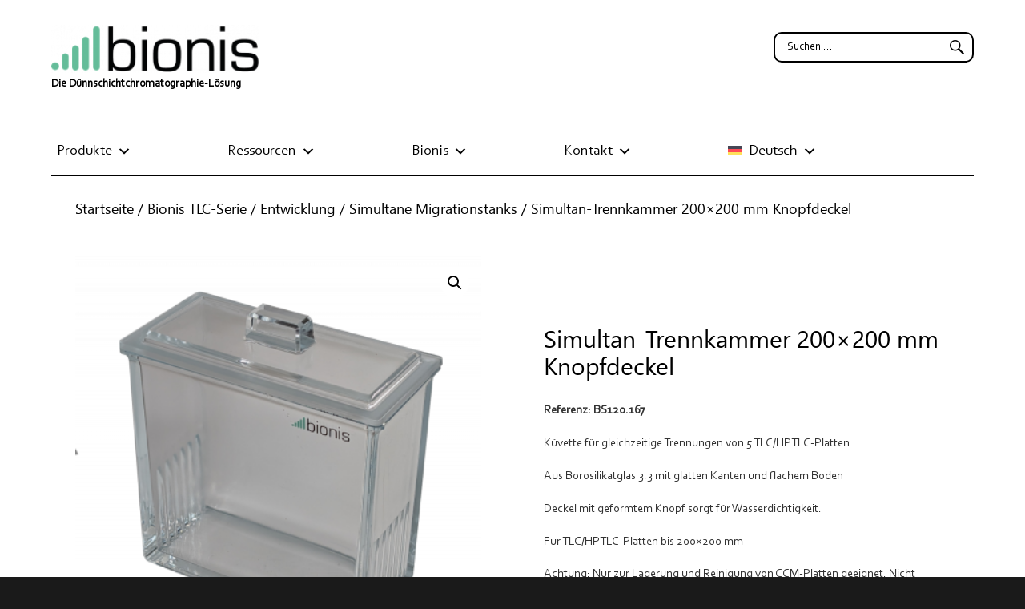

--- FILE ---
content_type: text/html; charset=UTF-8
request_url: https://www.bionis.fr/de/produit/simultan-trennkammer-200x200-mm/
body_size: 17522
content:
<!DOCTYPE html>
<html lang="de-DE" class="no-js">
    <head>
        <meta charset="UTF-8">
        <meta name="viewport" content="width=device-width, initial-scale=1">
        <link rel="profile" href="http://gmpg.org/xfn/11">
                <script>(function(html){html.className = html.className.replace(/\bno-js\b/,'js')})(document.documentElement);</script>
<meta name='robots' content='index, follow, max-image-preview:large, max-snippet:-1, max-video-preview:-1' />
	<style>img:is([sizes="auto" i], [sizes^="auto," i]) { contain-intrinsic-size: 3000px 1500px }</style>
	<link rel="alternate" hreflang="fr" href="https://www.bionis.fr/produit/cuve-pour-separations-simultanees-200x200-mm-couvercle-a-bouton/" />
<link rel="alternate" hreflang="de" href="https://www.bionis.fr/de/produit/simultan-trennkammer-200x200-mm/" />
<link rel="alternate" hreflang="en" href="https://www.bionis.fr/en/produit/tank-for-simultaneous-separation-of-5-tlc-hptlc-plates/" />
<link rel="alternate" hreflang="es" href="https://www.bionis.fr/es/produit/tanque-para-separacion-simultanea-200x200-mm-con-tapa-de-pomo/" />
<link rel="alternate" hreflang="x-default" href="https://www.bionis.fr/produit/cuve-pour-separations-simultanees-200x200-mm-couvercle-a-bouton/" />

	<!-- This site is optimized with the Yoast SEO plugin v26.8 - https://yoast.com/product/yoast-seo-wordpress/ -->
	<title>Simultan-Trennkammer 200x200 mm Knopfdeckel - Bionis</title>
	<meta name="description" content="Simultan-Trennkammer 200x200 mmReferenz: BS120.167  Küvette für gleichzeitige Trennungen von 5 TLC/HPTLC-Platten  Aus Borosilikatglas 3.3 mit glatten Kanten und flachem Boden  Deckel mit geformtem Knopf sorgt für Wasserdichtigkeit.  Für TLC/HPTLC-Platten bis 200x200 mm  Achtung: Nur zur Lagerung und Reinigung von CCM-Platten geeignet. Nicht geeignet für die Verwendung mit Reagenzien." />
	<link rel="canonical" href="https://www.bionis.fr/de/produit/simultan-trennkammer-200x200-mm/" />
	<meta property="og:locale" content="de_DE" />
	<meta property="og:type" content="article" />
	<meta property="og:title" content="Simultan-Trennkammer 200x200 mm Knopfdeckel - Bionis" />
	<meta property="og:description" content="Simultan-Trennkammer 200x200 mmReferenz: BS120.167  Küvette für gleichzeitige Trennungen von 5 TLC/HPTLC-Platten  Aus Borosilikatglas 3.3 mit glatten Kanten und flachem Boden  Deckel mit geformtem Knopf sorgt für Wasserdichtigkeit.  Für TLC/HPTLC-Platten bis 200x200 mm  Achtung: Nur zur Lagerung und Reinigung von CCM-Platten geeignet. Nicht geeignet für die Verwendung mit Reagenzien." />
	<meta property="og:url" content="https://www.bionis.fr/de/produit/simultan-trennkammer-200x200-mm/" />
	<meta property="og:site_name" content="Bionis" />
	<meta property="article:modified_time" content="2024-06-25T15:06:41+00:00" />
	<meta property="og:image" content="https://www.bionis.fr/wp-content/uploads/2020/07/700x700_BS120_175_4-1.png" />
	<meta property="og:image:width" content="700" />
	<meta property="og:image:height" content="675" />
	<meta property="og:image:type" content="image/png" />
	<meta name="twitter:card" content="summary_large_image" />
	<meta name="twitter:label1" content="Geschätzte Lesezeit" />
	<meta name="twitter:data1" content="1 Minute" />
	<script type="application/ld+json" class="yoast-schema-graph">{"@context":"https://schema.org","@graph":[{"@type":"WebPage","@id":"https://www.bionis.fr/de/produit/simultan-trennkammer-200x200-mm/","url":"https://www.bionis.fr/de/produit/simultan-trennkammer-200x200-mm/","name":"Simultan-Trennkammer 200x200 mm Knopfdeckel - Bionis","isPartOf":{"@id":"https://www.bionis.fr/#website"},"primaryImageOfPage":{"@id":"https://www.bionis.fr/de/produit/simultan-trennkammer-200x200-mm/#primaryimage"},"image":{"@id":"https://www.bionis.fr/de/produit/simultan-trennkammer-200x200-mm/#primaryimage"},"thumbnailUrl":"https://www.bionis.fr/wp-content/uploads/2020/07/bs120_167-2.png","datePublished":"2020-07-30T14:57:41+00:00","dateModified":"2024-06-25T15:06:41+00:00","description":"Simultan-Trennkammer 200x200 mmReferenz: BS120.167 Küvette für gleichzeitige Trennungen von 5 TLC/HPTLC-Platten Aus Borosilikatglas 3.3 mit glatten Kanten und flachem Boden Deckel mit geformtem Knopf sorgt für Wasserdichtigkeit. Für TLC/HPTLC-Platten bis 200x200 mm Achtung: Nur zur Lagerung und Reinigung von CCM-Platten geeignet. Nicht geeignet für die Verwendung mit Reagenzien.","breadcrumb":{"@id":"https://www.bionis.fr/de/produit/simultan-trennkammer-200x200-mm/#breadcrumb"},"inLanguage":"de","potentialAction":[{"@type":"ReadAction","target":["https://www.bionis.fr/de/produit/simultan-trennkammer-200x200-mm/"]}]},{"@type":"ImageObject","inLanguage":"de","@id":"https://www.bionis.fr/de/produit/simultan-trennkammer-200x200-mm/#primaryimage","url":"https://www.bionis.fr/wp-content/uploads/2020/07/bs120_167-2.png","contentUrl":"https://www.bionis.fr/wp-content/uploads/2020/07/bs120_167-2.png","width":1000,"height":1001},{"@type":"BreadcrumbList","@id":"https://www.bionis.fr/de/produit/simultan-trennkammer-200x200-mm/#breadcrumb","itemListElement":[{"@type":"ListItem","position":1,"name":"Accueil","item":"https://www.bionis.fr/de/"},{"@type":"ListItem","position":2,"name":"Produits","item":"https://www.bionis.fr/produits/"},{"@type":"ListItem","position":3,"name":"Simultan-Trennkammer 200&#215;200 mm Knopfdeckel"}]},{"@type":"WebSite","@id":"https://www.bionis.fr/#website","url":"https://www.bionis.fr/","name":"Bionis","description":"Die Dünnschichtchromatographie-Lösung","publisher":{"@id":"https://www.bionis.fr/#organization"},"potentialAction":[{"@type":"SearchAction","target":{"@type":"EntryPoint","urlTemplate":"https://www.bionis.fr/?s={search_term_string}"},"query-input":{"@type":"PropertyValueSpecification","valueRequired":true,"valueName":"search_term_string"}}],"inLanguage":"de"},{"@type":"Organization","@id":"https://www.bionis.fr/#organization","name":"Bionis","url":"https://www.bionis.fr/","logo":{"@type":"ImageObject","inLanguage":"de","@id":"https://www.bionis.fr/#/schema/logo/image/","url":"https://www.bionis.fr/wp-content/uploads/2020/07/bionis-logo.png","contentUrl":"https://www.bionis.fr/wp-content/uploads/2020/07/bionis-logo.png","width":500,"height":125,"caption":"Bionis"},"image":{"@id":"https://www.bionis.fr/#/schema/logo/image/"},"sameAs":["https://www.linkedin.com/company/bionis-sas?originalSubdomain=fr"]}]}</script>
	<!-- / Yoast SEO plugin. -->


<link rel='dns-prefetch' href='//www.bionis.fr' />
<link rel="alternate" type="application/rss+xml" title="Bionis &raquo; Feed" href="https://www.bionis.fr/de/feed/" />
<link rel="alternate" type="application/rss+xml" title="Bionis &raquo; Kommentar-Feed" href="https://www.bionis.fr/de/comments/feed/" />
<script>
window._wpemojiSettings = {"baseUrl":"https:\/\/s.w.org\/images\/core\/emoji\/16.0.1\/72x72\/","ext":".png","svgUrl":"https:\/\/s.w.org\/images\/core\/emoji\/16.0.1\/svg\/","svgExt":".svg","source":{"concatemoji":"https:\/\/www.bionis.fr\/wp-includes\/js\/wp-emoji-release.min.js?ver=6.8.3"}};
/*! This file is auto-generated */
!function(s,n){var o,i,e;function c(e){try{var t={supportTests:e,timestamp:(new Date).valueOf()};sessionStorage.setItem(o,JSON.stringify(t))}catch(e){}}function p(e,t,n){e.clearRect(0,0,e.canvas.width,e.canvas.height),e.fillText(t,0,0);var t=new Uint32Array(e.getImageData(0,0,e.canvas.width,e.canvas.height).data),a=(e.clearRect(0,0,e.canvas.width,e.canvas.height),e.fillText(n,0,0),new Uint32Array(e.getImageData(0,0,e.canvas.width,e.canvas.height).data));return t.every(function(e,t){return e===a[t]})}function u(e,t){e.clearRect(0,0,e.canvas.width,e.canvas.height),e.fillText(t,0,0);for(var n=e.getImageData(16,16,1,1),a=0;a<n.data.length;a++)if(0!==n.data[a])return!1;return!0}function f(e,t,n,a){switch(t){case"flag":return n(e,"\ud83c\udff3\ufe0f\u200d\u26a7\ufe0f","\ud83c\udff3\ufe0f\u200b\u26a7\ufe0f")?!1:!n(e,"\ud83c\udde8\ud83c\uddf6","\ud83c\udde8\u200b\ud83c\uddf6")&&!n(e,"\ud83c\udff4\udb40\udc67\udb40\udc62\udb40\udc65\udb40\udc6e\udb40\udc67\udb40\udc7f","\ud83c\udff4\u200b\udb40\udc67\u200b\udb40\udc62\u200b\udb40\udc65\u200b\udb40\udc6e\u200b\udb40\udc67\u200b\udb40\udc7f");case"emoji":return!a(e,"\ud83e\udedf")}return!1}function g(e,t,n,a){var r="undefined"!=typeof WorkerGlobalScope&&self instanceof WorkerGlobalScope?new OffscreenCanvas(300,150):s.createElement("canvas"),o=r.getContext("2d",{willReadFrequently:!0}),i=(o.textBaseline="top",o.font="600 32px Arial",{});return e.forEach(function(e){i[e]=t(o,e,n,a)}),i}function t(e){var t=s.createElement("script");t.src=e,t.defer=!0,s.head.appendChild(t)}"undefined"!=typeof Promise&&(o="wpEmojiSettingsSupports",i=["flag","emoji"],n.supports={everything:!0,everythingExceptFlag:!0},e=new Promise(function(e){s.addEventListener("DOMContentLoaded",e,{once:!0})}),new Promise(function(t){var n=function(){try{var e=JSON.parse(sessionStorage.getItem(o));if("object"==typeof e&&"number"==typeof e.timestamp&&(new Date).valueOf()<e.timestamp+604800&&"object"==typeof e.supportTests)return e.supportTests}catch(e){}return null}();if(!n){if("undefined"!=typeof Worker&&"undefined"!=typeof OffscreenCanvas&&"undefined"!=typeof URL&&URL.createObjectURL&&"undefined"!=typeof Blob)try{var e="postMessage("+g.toString()+"("+[JSON.stringify(i),f.toString(),p.toString(),u.toString()].join(",")+"));",a=new Blob([e],{type:"text/javascript"}),r=new Worker(URL.createObjectURL(a),{name:"wpTestEmojiSupports"});return void(r.onmessage=function(e){c(n=e.data),r.terminate(),t(n)})}catch(e){}c(n=g(i,f,p,u))}t(n)}).then(function(e){for(var t in e)n.supports[t]=e[t],n.supports.everything=n.supports.everything&&n.supports[t],"flag"!==t&&(n.supports.everythingExceptFlag=n.supports.everythingExceptFlag&&n.supports[t]);n.supports.everythingExceptFlag=n.supports.everythingExceptFlag&&!n.supports.flag,n.DOMReady=!1,n.readyCallback=function(){n.DOMReady=!0}}).then(function(){return e}).then(function(){var e;n.supports.everything||(n.readyCallback(),(e=n.source||{}).concatemoji?t(e.concatemoji):e.wpemoji&&e.twemoji&&(t(e.twemoji),t(e.wpemoji)))}))}((window,document),window._wpemojiSettings);
</script>
<style id='wp-emoji-styles-inline-css'>

	img.wp-smiley, img.emoji {
		display: inline !important;
		border: none !important;
		box-shadow: none !important;
		height: 1em !important;
		width: 1em !important;
		margin: 0 0.07em !important;
		vertical-align: -0.1em !important;
		background: none !important;
		padding: 0 !important;
	}
</style>
<link rel='stylesheet' id='swiper-css' href='https://www.bionis.fr/wp-content/plugins/elementor/assets/lib/swiper/v8/css/swiper.min.css?ver=8.4.5' media='all' />
<link rel='stylesheet' id='getbowtied-products-slider-styles-css' href='https://www.bionis.fr/wp-content/plugins/product-blocks-for-woocommerce/includes/gbt-blocks/products_slider/assets/css/frontend/style.min.css?ver=1747581148' media='all' />
<link rel='stylesheet' id='getbowtied-categories-grid-styles-css' href='https://www.bionis.fr/wp-content/plugins/product-blocks-for-woocommerce/includes/gbt-blocks/categories_grid/assets/css/frontend/style.min.css?ver=1747581148' media='all' />
<link rel='stylesheet' id='getbowtied-products-carousel-styles-css' href='https://www.bionis.fr/wp-content/plugins/product-blocks-for-woocommerce/includes/gbt-blocks/products_carousel/assets/css/frontend/style.min.css?ver=1747581148' media='all' />
<link rel='stylesheet' id='getbowtied-scattered-product-list-styles-css' href='https://www.bionis.fr/wp-content/plugins/product-blocks-for-woocommerce/includes/gbt-blocks/scattered_product_list/assets/css/frontend/style.min.css?ver=1747581148' media='all' />
<link rel='stylesheet' id='getbowtied-lookbook-reveal-styles-css' href='https://www.bionis.fr/wp-content/plugins/product-blocks-for-woocommerce/includes/gbt-blocks/lookbook_reveal/assets/css/frontend/style.min.css?ver=1747581148' media='all' />
<link rel='stylesheet' id='getbowtied-lookbook-shop-by-outfit-styles-css' href='https://www.bionis.fr/wp-content/plugins/product-blocks-for-woocommerce/includes/gbt-blocks/lookbook_shop_by_outfit/assets/css/frontend/style.min.css?ver=1747581148' media='all' />
<link rel='stylesheet' id='wpml-blocks-css' href='https://www.bionis.fr/wp-content/plugins/sitepress-multilingual-cms/dist/css/blocks/styles.css?ver=4.6.9' media='all' />
<link rel='stylesheet' id='af-fontawesome-css' href='https://www.bionis.fr/wp-content/plugins/asgaros-forum/libs/fontawesome/css/all.min.css?ver=3.1.0' media='all' />
<link rel='stylesheet' id='af-fontawesome-compat-v4-css' href='https://www.bionis.fr/wp-content/plugins/asgaros-forum/libs/fontawesome/css/v4-shims.min.css?ver=3.1.0' media='all' />
<link rel='stylesheet' id='af-widgets-css' href='https://www.bionis.fr/wp-content/plugins/asgaros-forum/skin/widgets.css?ver=3.1.0' media='all' />
<link rel='stylesheet' id='dashicons-css' href='https://www.bionis.fr/wp-includes/css/dashicons.min.css?ver=6.8.3' media='all' />
<style id='dashicons-inline-css'>
[data-font="Dashicons"]:before {font-family: 'Dashicons' !important;content: attr(data-icon) !important;speak: none !important;font-weight: normal !important;font-variant: normal !important;text-transform: none !important;line-height: 1 !important;font-style: normal !important;-webkit-font-smoothing: antialiased !important;-moz-osx-font-smoothing: grayscale !important;}
</style>
<link rel='stylesheet' id='everest-forms-general-css' href='https://www.bionis.fr/wp-content/plugins/everest-forms/assets/css/everest-forms.css?ver=3.2.0' media='all' />
<link rel='stylesheet' id='jquery-intl-tel-input-css' href='https://www.bionis.fr/wp-content/plugins/everest-forms/assets/css/intlTelInput.css?ver=3.2.0' media='all' />
<link rel='stylesheet' id='wpmenucart-icons-css' href='https://www.bionis.fr/wp-content/plugins/woocommerce-menu-bar-cart/assets/css/wpmenucart-icons.min.css?ver=2.14.11' media='all' />
<style id='wpmenucart-icons-inline-css'>
@font-face{font-family:WPMenuCart;src:url(https://www.bionis.fr/wp-content/plugins/woocommerce-menu-bar-cart/assets/fonts/WPMenuCart.eot);src:url(https://www.bionis.fr/wp-content/plugins/woocommerce-menu-bar-cart/assets/fonts/WPMenuCart.eot?#iefix) format('embedded-opentype'),url(https://www.bionis.fr/wp-content/plugins/woocommerce-menu-bar-cart/assets/fonts/WPMenuCart.woff2) format('woff2'),url(https://www.bionis.fr/wp-content/plugins/woocommerce-menu-bar-cart/assets/fonts/WPMenuCart.woff) format('woff'),url(https://www.bionis.fr/wp-content/plugins/woocommerce-menu-bar-cart/assets/fonts/WPMenuCart.ttf) format('truetype'),url(https://www.bionis.fr/wp-content/plugins/woocommerce-menu-bar-cart/assets/fonts/WPMenuCart.svg#WPMenuCart) format('svg');font-weight:400;font-style:normal;font-display:swap}
</style>
<link rel='stylesheet' id='wpmenucart-css' href='https://www.bionis.fr/wp-content/plugins/woocommerce-menu-bar-cart/assets/css/wpmenucart-main.min.css?ver=2.14.11' media='all' />
<link rel='stylesheet' id='photoswipe-css' href='https://www.bionis.fr/wp-content/plugins/woocommerce/assets/css/photoswipe/photoswipe.min.css?ver=9.8.6' media='all' />
<link rel='stylesheet' id='photoswipe-default-skin-css' href='https://www.bionis.fr/wp-content/plugins/woocommerce/assets/css/photoswipe/default-skin/default-skin.min.css?ver=9.8.6' media='all' />
<link rel='stylesheet' id='woocommerce-layout-css' href='https://www.bionis.fr/wp-content/plugins/woocommerce/assets/css/woocommerce-layout.css?ver=9.8.6' media='all' />
<link rel='stylesheet' id='woocommerce-smallscreen-css' href='https://www.bionis.fr/wp-content/plugins/woocommerce/assets/css/woocommerce-smallscreen.css?ver=9.8.6' media='only screen and (max-width: 768px)' />
<link rel='stylesheet' id='woocommerce-general-css' href='https://www.bionis.fr/wp-content/plugins/woocommerce/assets/css/woocommerce.css?ver=9.8.6' media='all' />
<style id='woocommerce-inline-inline-css'>
.woocommerce form .form-row .required { visibility: visible; }
</style>
<link rel='stylesheet' id='wpml-legacy-horizontal-list-0-css' href='https://www.bionis.fr/wp-content/plugins/sitepress-multilingual-cms/templates/language-switchers/legacy-list-horizontal/style.min.css?ver=1' media='all' />
<link rel='stylesheet' id='wpml-menu-item-0-css' href='https://www.bionis.fr/wp-content/plugins/sitepress-multilingual-cms/templates/language-switchers/menu-item/style.min.css?ver=1' media='all' />
<link rel='stylesheet' id='megamenu-css' href='https://www.bionis.fr/wp-content/uploads/maxmegamenu/style_de.css?ver=496b58' media='all' />
<link rel='stylesheet' id='brands-styles-css' href='https://www.bionis.fr/wp-content/plugins/woocommerce/assets/css/brands.css?ver=9.8.6' media='all' />
<link rel='stylesheet' id='parent-style-css' href='https://www.bionis.fr/wp-content/themes/twentysixteen/style.css?ver=6.8.3' media='all' />
<link rel='stylesheet' id='twentysixteen-fonts-css' href='https://www.bionis.fr/wp-content/themes/twentysixteen/fonts/merriweather-plus-montserrat-plus-inconsolata.css?ver=20230328' media='all' />
<link rel='stylesheet' id='genericons-css' href='https://www.bionis.fr/wp-content/themes/twentysixteen/genericons/genericons.css?ver=20201208' media='all' />
<link rel='stylesheet' id='twentysixteen-style-css' href='https://www.bionis.fr/wp-content/themes/bionis/style.css?ver=20250415' media='all' />
<link rel='stylesheet' id='twentysixteen-block-style-css' href='https://www.bionis.fr/wp-content/themes/twentysixteen/css/blocks.css?ver=20240817' media='all' />
<!--[if lt IE 10]>
<link rel='stylesheet' id='twentysixteen-ie-css' href='https://www.bionis.fr/wp-content/themes/twentysixteen/css/ie.css?ver=20170530' media='all' />
<![endif]-->
<!--[if lt IE 9]>
<link rel='stylesheet' id='twentysixteen-ie8-css' href='https://www.bionis.fr/wp-content/themes/twentysixteen/css/ie8.css?ver=20170530' media='all' />
<![endif]-->
<!--[if lt IE 8]>
<link rel='stylesheet' id='twentysixteen-ie7-css' href='https://www.bionis.fr/wp-content/themes/twentysixteen/css/ie7.css?ver=20170530' media='all' />
<![endif]-->
<link rel='stylesheet' id='yith_ywraq_frontend-css' href='https://www.bionis.fr/wp-content/plugins/yith-woocommerce-request-a-quote-premium/assets/css/ywraq-frontend.css?ver=4.33.0' media='all' />
<style id='yith_ywraq_frontend-inline-css'>
:root {
		--ywraq_layout_button_bg_color: rgb(101,188,154);
		--ywraq_layout_button_bg_color_hover: rgb(0,0,0);
		--ywraq_layout_button_border_color: rgb(101,188,154);
		--ywraq_layout_button_border_color_hover: rgb(0,0,0);
		--ywraq_layout_button_color: #ffffff;
		--ywraq_layout_button_color_hover: #ffffff;
		
		--ywraq_checkout_button_bg_color: rgb(101,188,154);
		--ywraq_checkout_button_bg_color_hover: rgb(0,0,0);
		--ywraq_checkout_button_border_color: rgb(101,188,154);
		--ywraq_checkout_button_border_color_hover: rgb(0,0,0);
		--ywraq_checkout_button_color: #ffffff;
		--ywraq_checkout_button_color_hover: #ffffff;
		
		--ywraq_accept_button_bg_color: rgb(101,188,154);
		--ywraq_accept_button_bg_color_hover: rgb(0,0,0);
		--ywraq_accept_button_border_color: rgb(101,188,154);
		--ywraq_accept_button_border_color_hover: rgb(0,0,0);
		--ywraq_accept_button_color: #ffffff;
		--ywraq_accept_button_color_hover: #ffffff;
		
		--ywraq_reject_button_bg_color: transparent;
		--ywraq_reject_button_bg_color_hover: #CC2B2B;
		--ywraq_reject_button_border_color: #CC2B2B;
		--ywraq_reject_button_border_color_hover: #CC2B2B;
		--ywraq_reject_button_color: #CC2B2B;
		--ywraq_reject_button_color_hover: #ffffff;
		}		
.woocommerce.single-product button.single_add_to_cart_button.button {margin-right: 5px;}
	.woocommerce.single-product .product .yith-ywraq-add-to-quote {display: inline-block; vertical-align: middle;margin-top: 5px;}
	
.cart button.single_add_to_cart_button, .cart a.single_add_to_cart_button{
	                 display:none!important;
	                }
</style>
<!--n2css--><!--n2js--><script id="wpml-cookie-js-extra">
var wpml_cookies = {"wp-wpml_current_language":{"value":"de","expires":1,"path":"\/"}};
var wpml_cookies = {"wp-wpml_current_language":{"value":"de","expires":1,"path":"\/"}};
</script>
<script src="https://www.bionis.fr/wp-content/plugins/sitepress-multilingual-cms/res/js/cookies/language-cookie.js?ver=4.6.9" id="wpml-cookie-js" defer data-wp-strategy="defer"></script>
<script src="https://www.bionis.fr/wp-includes/js/jquery/jquery.min.js?ver=3.7.1" id="jquery-core-js"></script>
<script src="https://www.bionis.fr/wp-includes/js/jquery/jquery-migrate.min.js?ver=3.4.1" id="jquery-migrate-js"></script>
<script id="3d-flip-book-client-locale-loader-js-extra">
var FB3D_CLIENT_LOCALE = {"ajaxurl":"https:\/\/www.bionis.fr\/wp-admin\/admin-ajax.php","dictionary":{"Table of contents":"Table of contents","Close":"Close","Bookmarks":"Bookmarks","Thumbnails":"Thumbnails","Search":"Search","Share":"Share","Facebook":"Facebook","Twitter":"Twitter","Email":"Email","Play":"Play","Previous page":"Previous page","Next page":"Next page","Zoom in":"Zoom in","Zoom out":"Zoom out","Fit view":"Fit view","Auto play":"Auto play","Full screen":"Full screen","More":"More","Smart pan":"Smart pan","Single page":"Single page","Sounds":"Sounds","Stats":"Stats","Print":"Print","Download":"Download","Goto first page":"Goto first page","Goto last page":"Goto last page"},"images":"https:\/\/www.bionis.fr\/wp-content\/plugins\/interactive-3d-flipbook-powered-physics-engine\/assets\/images\/","jsData":{"urls":[],"posts":{"ids_mis":[],"ids":[]},"pages":[],"firstPages":[],"bookCtrlProps":[],"bookTemplates":[]},"key":"3d-flip-book","pdfJS":{"pdfJsLib":"https:\/\/www.bionis.fr\/wp-content\/plugins\/interactive-3d-flipbook-powered-physics-engine\/assets\/js\/pdf.min.js?ver=4.3.136","pdfJsWorker":"https:\/\/www.bionis.fr\/wp-content\/plugins\/interactive-3d-flipbook-powered-physics-engine\/assets\/js\/pdf.worker.js?ver=4.3.136","stablePdfJsLib":"https:\/\/www.bionis.fr\/wp-content\/plugins\/interactive-3d-flipbook-powered-physics-engine\/assets\/js\/stable\/pdf.min.js?ver=2.5.207","stablePdfJsWorker":"https:\/\/www.bionis.fr\/wp-content\/plugins\/interactive-3d-flipbook-powered-physics-engine\/assets\/js\/stable\/pdf.worker.js?ver=2.5.207","pdfJsCMapUrl":"https:\/\/www.bionis.fr\/wp-content\/plugins\/interactive-3d-flipbook-powered-physics-engine\/assets\/cmaps\/"},"cacheurl":"https:\/\/www.bionis.fr\/wp-content\/uploads\/3d-flip-book\/cache\/","pluginsurl":"https:\/\/www.bionis.fr\/wp-content\/plugins\/","pluginurl":"https:\/\/www.bionis.fr\/wp-content\/plugins\/interactive-3d-flipbook-powered-physics-engine\/","thumbnailSize":{"width":"200","height":"200"},"version":"1.16.15"};
</script>
<script src="https://www.bionis.fr/wp-content/plugins/interactive-3d-flipbook-powered-physics-engine/assets/js/client-locale-loader.js?ver=1.16.15" id="3d-flip-book-client-locale-loader-js" async data-wp-strategy="async"></script>
<script src="https://www.bionis.fr/wp-content/plugins/woocommerce/assets/js/jquery-blockui/jquery.blockUI.min.js?ver=2.7.0-wc.9.8.6" id="jquery-blockui-js" defer data-wp-strategy="defer"></script>
<script id="wc-add-to-cart-js-extra">
var wc_add_to_cart_params = {"ajax_url":"\/wp-admin\/admin-ajax.php","wc_ajax_url":"\/de\/?wc-ajax=%%endpoint%%","i18n_view_cart":"Warenkorb anzeigen","cart_url":"https:\/\/www.bionis.fr\/de\/einkaufswagen\/","is_cart":"","cart_redirect_after_add":"no"};
</script>
<script src="https://www.bionis.fr/wp-content/plugins/woocommerce/assets/js/frontend/add-to-cart.min.js?ver=9.8.6" id="wc-add-to-cart-js" defer data-wp-strategy="defer"></script>
<script src="https://www.bionis.fr/wp-content/plugins/woocommerce/assets/js/zoom/jquery.zoom.min.js?ver=1.7.21-wc.9.8.6" id="zoom-js" defer data-wp-strategy="defer"></script>
<script src="https://www.bionis.fr/wp-content/plugins/woocommerce/assets/js/flexslider/jquery.flexslider.min.js?ver=2.7.2-wc.9.8.6" id="flexslider-js" defer data-wp-strategy="defer"></script>
<script src="https://www.bionis.fr/wp-content/plugins/woocommerce/assets/js/photoswipe/photoswipe.min.js?ver=4.1.1-wc.9.8.6" id="photoswipe-js" defer data-wp-strategy="defer"></script>
<script src="https://www.bionis.fr/wp-content/plugins/woocommerce/assets/js/photoswipe/photoswipe-ui-default.min.js?ver=4.1.1-wc.9.8.6" id="photoswipe-ui-default-js" defer data-wp-strategy="defer"></script>
<script id="wc-single-product-js-extra">
var wc_single_product_params = {"i18n_required_rating_text":"Bitte w\u00e4hle eine Bewertung","i18n_rating_options":["1 von 5\u00a0Sternen","2 von 5\u00a0Sternen","3 von 5\u00a0Sternen","4 von 5\u00a0Sternen","5 von 5\u00a0Sternen"],"i18n_product_gallery_trigger_text":"Bildergalerie im Vollbildmodus anzeigen","review_rating_required":"yes","flexslider":{"rtl":false,"animation":"slide","smoothHeight":true,"directionNav":false,"controlNav":"thumbnails","slideshow":false,"animationSpeed":500,"animationLoop":false,"allowOneSlide":false},"zoom_enabled":"1","zoom_options":[],"photoswipe_enabled":"1","photoswipe_options":{"shareEl":false,"closeOnScroll":false,"history":false,"hideAnimationDuration":0,"showAnimationDuration":0},"flexslider_enabled":"1"};
</script>
<script src="https://www.bionis.fr/wp-content/plugins/woocommerce/assets/js/frontend/single-product.min.js?ver=9.8.6" id="wc-single-product-js" defer data-wp-strategy="defer"></script>
<script src="https://www.bionis.fr/wp-content/plugins/woocommerce/assets/js/js-cookie/js.cookie.min.js?ver=2.1.4-wc.9.8.6" id="js-cookie-js" defer data-wp-strategy="defer"></script>
<script id="woocommerce-js-extra">
var woocommerce_params = {"ajax_url":"\/wp-admin\/admin-ajax.php","wc_ajax_url":"\/de\/?wc-ajax=%%endpoint%%","i18n_password_show":"Passwort anzeigen","i18n_password_hide":"Passwort verbergen"};
</script>
<script src="https://www.bionis.fr/wp-content/plugins/woocommerce/assets/js/frontend/woocommerce.min.js?ver=9.8.6" id="woocommerce-js" defer data-wp-strategy="defer"></script>
<!--[if lt IE 9]>
<script src="https://www.bionis.fr/wp-content/themes/twentysixteen/js/html5.js?ver=3.7.3" id="twentysixteen-html5-js"></script>
<![endif]-->
<script id="twentysixteen-script-js-extra">
var screenReaderText = {"expand":"Untermen\u00fc anzeigen","collapse":"Untermen\u00fc verbergen"};
</script>
<script src="https://www.bionis.fr/wp-content/themes/twentysixteen/js/functions.js?ver=20230629" id="twentysixteen-script-js" defer data-wp-strategy="defer"></script>
<link rel="https://api.w.org/" href="https://www.bionis.fr/de/wp-json/" /><link rel="alternate" title="JSON" type="application/json" href="https://www.bionis.fr/de/wp-json/wp/v2/product/5694" /><link rel="EditURI" type="application/rsd+xml" title="RSD" href="https://www.bionis.fr/xmlrpc.php?rsd" />
<meta name="generator" content="WordPress 6.8.3" />
<meta name="generator" content="Everest Forms 3.2.0" />
<meta name="generator" content="WooCommerce 9.8.6" />
<link rel='shortlink' href='https://www.bionis.fr/de/?p=5694' />
<link rel="alternate" title="oEmbed (JSON)" type="application/json+oembed" href="https://www.bionis.fr/de/wp-json/oembed/1.0/embed?url=https%3A%2F%2Fwww.bionis.fr%2Fde%2Fproduit%2Fsimultan-trennkammer-200x200-mm%2F" />
<link rel="alternate" title="oEmbed (XML)" type="text/xml+oembed" href="https://www.bionis.fr/de/wp-json/oembed/1.0/embed?url=https%3A%2F%2Fwww.bionis.fr%2Fde%2Fproduit%2Fsimultan-trennkammer-200x200-mm%2F&#038;format=xml" />
<meta name="generator" content="WPML ver:4.6.9 stt:1,4,3,2;" />
	<noscript><style>.woocommerce-product-gallery{ opacity: 1 !important; }</style></noscript>
	<meta name="generator" content="Elementor 3.28.4; features: additional_custom_breakpoints, e_local_google_fonts; settings: css_print_method-external, google_font-enabled, font_display-auto">
			<style>
				.e-con.e-parent:nth-of-type(n+4):not(.e-lazyloaded):not(.e-no-lazyload),
				.e-con.e-parent:nth-of-type(n+4):not(.e-lazyloaded):not(.e-no-lazyload) * {
					background-image: none !important;
				}
				@media screen and (max-height: 1024px) {
					.e-con.e-parent:nth-of-type(n+3):not(.e-lazyloaded):not(.e-no-lazyload),
					.e-con.e-parent:nth-of-type(n+3):not(.e-lazyloaded):not(.e-no-lazyload) * {
						background-image: none !important;
					}
				}
				@media screen and (max-height: 640px) {
					.e-con.e-parent:nth-of-type(n+2):not(.e-lazyloaded):not(.e-no-lazyload),
					.e-con.e-parent:nth-of-type(n+2):not(.e-lazyloaded):not(.e-no-lazyload) * {
						background-image: none !important;
					}
				}
			</style>
			<link rel="icon" href="https://www.bionis.fr/wp-content/uploads/2023/08/cropped-Favicon-32x32.png" sizes="32x32" />
<link rel="icon" href="https://www.bionis.fr/wp-content/uploads/2023/08/cropped-Favicon-192x192.png" sizes="192x192" />
<link rel="apple-touch-icon" href="https://www.bionis.fr/wp-content/uploads/2023/08/cropped-Favicon-180x180.png" />
<meta name="msapplication-TileImage" content="https://www.bionis.fr/wp-content/uploads/2023/08/cropped-Favicon-270x270.png" />
<style type="text/css">/** Mega Menu CSS: fs **/</style>
            
		<!-- Google tag (gtag.js) -->
		<script async src="https://www.googletagmanager.com/gtag/js?id=G-G3HZ6C7MMP"></script>
		<script>
		  window.dataLayer = window.dataLayer || [];
		  function gtag(){dataLayer.push(arguments);}
		  gtag('js', new Date());

		  gtag('config', 'G-G3HZ6C7MMP');
		</script>

    </head>

    <body class="wp-singular product-template-default single single-product postid-5694 wp-custom-logo wp-embed-responsive wp-theme-twentysixteen wp-child-theme-bionis theme-twentysixteen everest-forms-no-js woocommerce woocommerce-page woocommerce-no-js mega-menu-primary group-blog elementor-default elementor-kit-93">
                <div id="page" class="site">
            <div class="site-inner">
                <a class="skip-link screen-reader-text" href="#content">Zum Inhalt springen</a>

                <header id="masthead" class="site-header" role="banner">
                    <div class="site-header-main">
                        <div class="content-max">

                            <div class="site-branding">
                                <a href="https://www.bionis.fr/de/" class="custom-logo-link" rel="home"><img width="240" height="55" src="https://www.bionis.fr/wp-content/uploads/2023/08/cropped-logo-bionis.png" class="custom-logo" alt="Bionis" decoding="async" /></a>
                                                                    <p class="site-description">Die Dünnschichtchromatographie-Lösung</p>
                                                            </div><!-- .site-branding -->

                            <div class="recherche">
                                
<form role="search" method="get" class="search-form" action="https://www.bionis.fr/de/">
	<label>
		<span class="screen-reader-text">
			Suche nach:		</span>
		<input type="search" class="search-field" placeholder="Suchen …" value="" name="s" />
	</label>
	<button type="submit" class="search-submit"><span class="screen-reader-text">
		Suchen	</span></button>
</form>
                            </div>

                            <button id="menu-toggle" class="menu-toggle">Menü</button>

                            <div id="site-header-menu" class="site-header-menu">
                                                                    <nav id="site-navigation" class="main-navigation" role="navigation" aria-label="Primäres Menü">
                                        <div id="mega-menu-wrap-primary" class="mega-menu-wrap"><div class="mega-menu-toggle"><div class="mega-toggle-blocks-left"></div><div class="mega-toggle-blocks-center"><div class='mega-toggle-block mega-menu-toggle-block mega-toggle-block-1' id='mega-toggle-block-1' tabindex='0'><span class='mega-toggle-label' role='button' aria-expanded='false'><span class='mega-toggle-label-closed'>AFFICHER MENU</span><span class='mega-toggle-label-open'>MENU</span></span></div></div><div class="mega-toggle-blocks-right"></div></div><ul id="mega-menu-primary" class="mega-menu max-mega-menu mega-menu-horizontal mega-no-js" data-event="hover_intent" data-effect="fade_up" data-effect-speed="200" data-effect-mobile="slide" data-effect-speed-mobile="400" data-mobile-force-width="false" data-second-click="go" data-document-click="collapse" data-vertical-behaviour="standard" data-breakpoint="768" data-unbind="true" data-mobile-state="collapse_all" data-mobile-direction="vertical" data-hover-intent-timeout="300" data-hover-intent-interval="100"><li class="mega-menu-item mega-menu-item-type-custom mega-menu-item-object-custom mega-menu-item-has-children mega-align-bottom-left mega-menu-flyout mega-menu-item-5563" id="mega-menu-item-5563"><a class="mega-menu-link" aria-expanded="false" tabindex="0">Produkte<span class="mega-indicator" aria-hidden="true"></span></a>
<ul class="mega-sub-menu">
<li class="mega-menu-materiel-ccm mega-menu-item mega-menu-item-type-custom mega-menu-item-object-custom mega-menu-item-has-children mega-menu-item-5564 menu-materiel-ccm" id="mega-menu-item-5564"><a class="mega-menu-link" href="https://www.bionis.fr/de/categorie-produit/bionis-tlc-serie/" aria-expanded="false">TLC-Serie<span class="mega-indicator" aria-hidden="true"></span></a>
	<ul class="mega-sub-menu">
<li class="mega-menu-item mega-menu-item-type-custom mega-menu-item-object-custom mega-menu-item-5565" id="mega-menu-item-5565"><a class="mega-menu-link" href="https://www.bionis.fr/de/categorie-produit/tlc-hptlc-tragerplatte/">TLC/HPTLC-Trägerplatte</a></li><li class="mega-menu-item mega-menu-item-type-custom mega-menu-item-object-custom mega-menu-item-5567" id="mega-menu-item-5567"><a class="mega-menu-link" href="https://www.bionis.fr/de/categorie-produit/vorbereitung-der-platten/">Plattenvorbereitung</a></li><li class="mega-menu-item mega-menu-item-type-custom mega-menu-item-object-custom mega-menu-item-5568" id="mega-menu-item-5568"><a class="mega-menu-link" href="https://www.bionis.fr/de/categorie-produit/anwendung-von-proben/">Probenauftragung</a></li><li class="mega-menu-item mega-menu-item-type-custom mega-menu-item-object-custom mega-menu-item-5566" id="mega-menu-item-5566"><a class="mega-menu-link" href="https://www.bionis.fr/de/categorie-produit/tlc-trennkammer/">Entwicklung</a></li><li class="mega-menu-item mega-menu-item-type-custom mega-menu-item-object-custom mega-menu-item-5569" id="mega-menu-item-5569"><a class="mega-menu-link" href="https://www.bionis.fr/de/categorie-produit/bionis-tlc-serie/offenbarung/">Derivatisierung</a></li><li class="mega-menu-item mega-menu-item-type-custom mega-menu-item-object-custom mega-menu-item-5570" id="mega-menu-item-5570"><a class="mega-menu-link" href="https://www.bionis.fr/de/categorie-produit/bionis-tlc-serie/visualisierung-von-platten/">Visualisierung</a></li>	</ul>
</li><li class="mega-menu-item mega-menu-item-type-custom mega-menu-item-object-custom mega-menu-item-has-children mega-menu-item-5571" id="mega-menu-item-5571"><a class="mega-menu-link" href="https://www.bionis.fr/de/categorie-produit/biostep-hptlc-reihe/" aria-expanded="false">Biostep HPTLC-Serie<span class="mega-indicator" aria-hidden="true"></span></a>
	<ul class="mega-sub-menu">
<li class="mega-menu-item mega-menu-item-type-custom mega-menu-item-object-custom mega-menu-item-5572" id="mega-menu-item-5572"><a class="mega-menu-link" href="https://www.bionis.fr/de/categorie-produit/hptlc-probenablage/">Plattenvorbereitung</a></li><li class="mega-menu-item mega-menu-item-type-custom mega-menu-item-object-custom mega-menu-item-5573" id="mega-menu-item-5573"><a class="mega-menu-link" href="https://www.bionis.fr/de/categorie-produit/derivatisierung/">Derivatisierung</a></li><li class="mega-menu-item mega-menu-item-type-custom mega-menu-item-object-custom mega-menu-item-5574" id="mega-menu-item-5574"><a class="mega-menu-link" href="https://www.bionis.fr/de/categorie-produit/hptlc-bilderfassung/">Dokumentation</a></li><li class="mega-menu-item mega-menu-item-type-custom mega-menu-item-object-custom mega-menu-item-5797" id="mega-menu-item-5797"><a class="mega-menu-link" href="https://www.bionis.fr/de/categorie-produit/quantifizierung/">Quantifizierung</a></li>	</ul>
</li></ul>
</li><li class="mega-menu-item mega-menu-item-type-post_type mega-menu-item-object-page mega-menu-item-has-children mega-align-bottom-left mega-menu-flyout mega-menu-item-5454" id="mega-menu-item-5454"><a class="mega-menu-link" href="https://www.bionis.fr/de/ressourcen/" aria-expanded="false" tabindex="0">Ressourcen<span class="mega-indicator" aria-hidden="true"></span></a>
<ul class="mega-sub-menu">
<li class="mega-menu-item mega-menu-item-type-post_type mega-menu-item-object-3d-flip-book mega-menu-item-6067" id="mega-menu-item-6067"><a class="mega-menu-link" href="https://www.bionis.fr/de/actualites/3d-flip-book/bionis-tlc-hptlc-catalogue/">Katalog (Englisch)</a></li><li class="mega-menu-item mega-menu-item-type-post_type mega-menu-item-object-page mega-menu-item-6259" id="mega-menu-item-6259"><a class="mega-menu-link" href="https://www.bionis.fr/de/ressourcen/anwendungshinweise/">Anwendungshinweise</a></li></ul>
</li><li class="mega-menu-item mega-menu-item-type-post_type mega-menu-item-object-page mega-menu-item-has-children mega-align-bottom-left mega-menu-flyout mega-menu-item-5456" id="mega-menu-item-5456"><a class="mega-menu-link" href="https://www.bionis.fr/de/die-gesellschaft/" aria-expanded="false" tabindex="0">Bionis<span class="mega-indicator" aria-hidden="true"></span></a>
<ul class="mega-sub-menu">
<li class="mega-menu-item mega-menu-item-type-post_type mega-menu-item-object-page mega-menu-item-5576" id="mega-menu-item-5576"><a class="mega-menu-link" href="https://www.bionis.fr/de/die-gesellschaft/">Die Gesellschaft</a></li><li class="mega-menu-item mega-menu-item-type-custom mega-menu-item-object-custom mega-menu-item-5577" id="mega-menu-item-5577"><a class="mega-menu-link" href="https://www.bionis.fr/de/actualites/category/nachrichten/">Nachrichten</a></li></ul>
</li><li class="mega-menu-item mega-menu-item-type-custom mega-menu-item-object-custom mega-menu-item-has-children mega-align-bottom-left mega-menu-flyout mega-menu-item-5579" id="mega-menu-item-5579"><a class="mega-menu-link" aria-expanded="false" tabindex="0">Kontakt<span class="mega-indicator" aria-hidden="true"></span></a>
<ul class="mega-sub-menu">
<li class="mega-menu-item mega-menu-item-type-post_type mega-menu-item-object-page mega-menu-item-5458" id="mega-menu-item-5458"><a class="mega-menu-link" href="https://www.bionis.fr/de/kontaktieren-sie-uns/">Kontaktieren Sie uns</a></li><li class="mega-menu-item mega-menu-item-type-post_type mega-menu-item-object-page mega-menu-item-5602" id="mega-menu-item-5602"><a class="mega-menu-link" href="https://www.bionis.fr/de/fordern-sie-ein-angebot-an/">Fordern Sie ein Angebot an</a></li><li class="mega-menu-item mega-menu-item-type-post_type mega-menu-item-object-page mega-menu-item-5578" id="mega-menu-item-5578"><a class="mega-menu-link" href="https://www.bionis.fr/de/vertriebspartner/">Vertriebspartner</a></li></ul>
</li><li class="mega-menu-item mega-wpml-ls-slot-29 mega-wpml-ls-item mega-wpml-ls-item-de mega-wpml-ls-current-language mega-wpml-ls-menu-item mega-menu-item-type-wpml_ls_menu_item mega-menu-item-object-wpml_ls_menu_item mega-menu-item-has-children mega-menu-flyout mega-menu-item-wpml-ls-29-de" id="mega-menu-item-wpml-ls-29-de"><a title="Deutsch" class="mega-menu-link" href="https://www.bionis.fr/de/produit/simultan-trennkammer-200x200-mm/" aria-expanded="false" tabindex="0">
            <img
            class="wpml-ls-flag"
            src="https://www.bionis.fr/wp-content/plugins/sitepress-multilingual-cms/res/flags/de.svg"
            alt=""
            
            
    /><span class="wpml-ls-native" lang="de">Deutsch</span><span class="mega-indicator" aria-hidden="true"></span></a>
<ul class="mega-sub-menu">
<li class="mega-menu-item mega-wpml-ls-slot-29 mega-wpml-ls-item mega-wpml-ls-item-fr mega-wpml-ls-menu-item mega-wpml-ls-first-item mega-menu-item-type-wpml_ls_menu_item mega-menu-item-object-wpml_ls_menu_item mega-menu-flyout mega-menu-item-wpml-ls-29-fr" id="mega-menu-item-wpml-ls-29-fr"><a title="Französisch" class="mega-menu-link" href="https://www.bionis.fr/produit/cuve-pour-separations-simultanees-200x200-mm-couvercle-a-bouton/">
            <img
            class="wpml-ls-flag"
            src="https://www.bionis.fr/wp-content/plugins/sitepress-multilingual-cms/res/flags/fr.svg"
            alt=""
            
            
    /><span class="wpml-ls-native" lang="fr">Français</span><span class="wpml-ls-display"><span class="wpml-ls-bracket"> (</span>Französisch<span class="wpml-ls-bracket">)</span></span></a></li><li class="mega-menu-item mega-wpml-ls-slot-29 mega-wpml-ls-item mega-wpml-ls-item-en mega-wpml-ls-menu-item mega-menu-item-type-wpml_ls_menu_item mega-menu-item-object-wpml_ls_menu_item mega-menu-flyout mega-menu-item-wpml-ls-29-en" id="mega-menu-item-wpml-ls-29-en"><a title="Englisch" class="mega-menu-link" href="https://www.bionis.fr/en/produit/tank-for-simultaneous-separation-of-5-tlc-hptlc-plates/">
            <img
            class="wpml-ls-flag"
            src="https://www.bionis.fr/wp-content/plugins/sitepress-multilingual-cms/res/flags/en.svg"
            alt=""
            
            
    /><span class="wpml-ls-native" lang="en">English</span><span class="wpml-ls-display"><span class="wpml-ls-bracket"> (</span>Englisch<span class="wpml-ls-bracket">)</span></span></a></li><li class="mega-menu-item mega-wpml-ls-slot-29 mega-wpml-ls-item mega-wpml-ls-item-es mega-wpml-ls-menu-item mega-wpml-ls-last-item mega-menu-item-type-wpml_ls_menu_item mega-menu-item-object-wpml_ls_menu_item mega-menu-flyout mega-menu-item-wpml-ls-29-es" id="mega-menu-item-wpml-ls-29-es"><a title="Spanisch" class="mega-menu-link" href="https://www.bionis.fr/es/produit/tanque-para-separacion-simultanea-200x200-mm-con-tapa-de-pomo/">
            <img
            class="wpml-ls-flag"
            src="https://www.bionis.fr/wp-content/plugins/sitepress-multilingual-cms/res/flags/es.svg"
            alt=""
            
            
    /><span class="wpml-ls-native" lang="es">Español</span><span class="wpml-ls-display"><span class="wpml-ls-bracket"> (</span>Spanisch<span class="wpml-ls-bracket">)</span></span></a></li></ul>
</li></ul></div>                                    </nav><!-- .main-navigation -->
                                                            </div><!-- .site-header-menu -->
                        </div>
                    </div><!-- .site-header-main -->

                                    </header><!-- .site-header -->

                <div id="content" class="site-content">

	<div id="primary" class="content-area twentysixteen"><main id="main" class="site-main" role="main"><nav class="woocommerce-breadcrumb" aria-label="Breadcrumb"><a href="https://www.bionis.fr/de/">Startseite</a>&nbsp;&#47;&nbsp;<a href="https://www.bionis.fr/de/categorie-produit/bionis-tlc-serie/">Bionis TLC-Serie</a>&nbsp;&#47;&nbsp;<a href="https://www.bionis.fr/de/categorie-produit/bionis-tlc-serie/tlc-trennkammer/">Entwicklung</a>&nbsp;&#47;&nbsp;<a href="https://www.bionis.fr/de/categorie-produit/bionis-tlc-serie/tlc-trennkammer/simultane-migrationstanks/">Simultane Migrationstanks</a>&nbsp;&#47;&nbsp;Simultan-Trennkammer 200&#215;200 mm Knopfdeckel</nav>
					
			<div class="woocommerce-notices-wrapper"></div><div id="product-5694" class="product type-product post-5694 status-publish first instock product_cat-simultane-migrationstanks has-post-thumbnail taxable shipping-taxable product-type-simple">

	<div class="woocommerce-product-gallery woocommerce-product-gallery--with-images woocommerce-product-gallery--columns-4 images" data-columns="4" style="opacity: 0; transition: opacity .25s ease-in-out;">
	<div class="woocommerce-product-gallery__wrapper">
		<div data-thumb="https://www.bionis.fr/wp-content/uploads/2020/07/bs120_167-2-100x100.png" data-thumb-alt="Simultan-Trennkammer 200x200 mm Knopfdeckel" data-thumb-srcset="https://www.bionis.fr/wp-content/uploads/2020/07/bs120_167-2-100x100.png 100w, https://www.bionis.fr/wp-content/uploads/2020/07/bs120_167-2-500x500.png 500w, https://www.bionis.fr/wp-content/uploads/2020/07/bs120_167-2-200x200.png 200w, https://www.bionis.fr/wp-content/uploads/2020/07/bs120_167-2-768x769.png 768w, https://www.bionis.fr/wp-content/uploads/2020/07/bs120_167-2-250x250.png 250w, https://www.bionis.fr/wp-content/uploads/2020/07/bs120_167-2-400x400.png 400w, https://www.bionis.fr/wp-content/uploads/2020/07/bs120_167-2.png 1000w"  data-thumb-sizes="(max-width: 100px) 85vw, 100px" class="woocommerce-product-gallery__image"><a href="https://www.bionis.fr/wp-content/uploads/2020/07/bs120_167-2.png"><img fetchpriority="high" width="400" height="400" src="https://www.bionis.fr/wp-content/uploads/2020/07/bs120_167-2-400x400.png" class="wp-post-image" alt="Simultan-Trennkammer 200x200 mm Knopfdeckel" data-caption="" data-src="https://www.bionis.fr/wp-content/uploads/2020/07/bs120_167-2.png" data-large_image="https://www.bionis.fr/wp-content/uploads/2020/07/bs120_167-2.png" data-large_image_width="1000" data-large_image_height="1001" decoding="async" srcset="https://www.bionis.fr/wp-content/uploads/2020/07/bs120_167-2-400x400.png 400w, https://www.bionis.fr/wp-content/uploads/2020/07/bs120_167-2-500x500.png 500w, https://www.bionis.fr/wp-content/uploads/2020/07/bs120_167-2-200x200.png 200w, https://www.bionis.fr/wp-content/uploads/2020/07/bs120_167-2-768x769.png 768w, https://www.bionis.fr/wp-content/uploads/2020/07/bs120_167-2-250x250.png 250w, https://www.bionis.fr/wp-content/uploads/2020/07/bs120_167-2-100x100.png 100w, https://www.bionis.fr/wp-content/uploads/2020/07/bs120_167-2.png 1000w" sizes="(max-width: 400px) 85vw, 400px" /></a></div>	</div>
</div>

	<div class="summary entry-summary">
		<h1 class="product_title entry-title">Simultan-Trennkammer 200&#215;200 mm Knopfdeckel</h1><p class="price"></p>
<div class="woocommerce-product-details__short-description">
	<p><strong>Referenz: BS120.167</strong></p>
<p>Küvette für gleichzeitige Trennungen von 5 TLC/HPTLC-Platten</p>
<p>Aus Borosilikatglas 3.3 mit glatten Kanten und flachem Boden</p>
<p>Deckel mit geformtem Knopf sorgt für Wasserdichtigkeit.</p>
<p>Für TLC/HPTLC-Platten bis 200&#215;200 mm</p>
<p>Achtung: Nur zur Lagerung und Reinigung von CCM-Platten geeignet. Nicht geeignet für die Verwendung mit Reagenzien.</p>
</div>
<div
	class="yith-ywraq-add-to-quote add-to-quote-5694" >
		<div class="yith-ywraq-add-button show" style="display:block"  data-product_id="5694">
		<a href="#" class="add-request-quote-button button" data-product_id="5694" data-wp_nonce="99e5b63c5f" >Angebot anfordern</a>	</div>
	<div
		class="yith_ywraq_add_item_product-response-5694 yith_ywraq_add_item_product_message hide hide-when-removed"
		style="display:none" data-product_id="5694"></div>
	<div
		class="yith_ywraq_add_item_response-5694 yith_ywraq_add_item_response_message hide hide-when-removed"
		data-product_id="5694"
		style="display:none">Produit déjà dans la liste</div>
	<div
		class="yith_ywraq_add_item_browse-list-5694 yith_ywraq_add_item_browse_message  hide hide-when-removed"
		style="display:none"
		data-product_id="5694"><a
			href="https://www.bionis.fr/de/fordern-sie-ein-angebot-an/">Parcourir la liste</a></div>
</div>
<div class="clear"></div><div class="product_meta">

	
	
	<span class="posted_in">Kategorie: <a href="https://www.bionis.fr/de/categorie-produit/bionis-tlc-serie/tlc-trennkammer/simultane-migrationstanks/" rel="tag">Simultane Migrationstanks</a></span>
	
	
</div>
	</div>

	
	<div class="woocommerce-tabs wc-tabs-wrapper">
		<ul class="tabs wc-tabs" role="tablist">
							<li class="description_tab" id="tab-title-description">
					<a href="#tab-description" role="tab" aria-controls="tab-description">
						Beschreibung					</a>
				</li>
					</ul>
					<div class="woocommerce-Tabs-panel woocommerce-Tabs-panel--description panel entry-content wc-tab" id="tab-description" role="tabpanel" aria-labelledby="tab-title-description">
				
	<h2>Beschreibung</h2>

<p>Diese Kammer wird häufig zum Waschen von TLC-Platten vor dem Gebrauch und dann zur geschützten Lagerung der Platten verwendet. Dieses Verfahren wird insbesondere für die quantitative Spurenanalyse verwendet. Die vertikalen Rillen in den Querwänden halten bis zu fünf Platten 200 x 200 mm. Die Kammer hat einen flachen Boden. Der Deckel kann während des Vorwaschens verwendet werden.</p>
			</div>
		
			</div>


<section class="related products">

	<h2></h2>

	<ul class="products columns-3">

	
	<li class="product type-product post-5715 status-publish first instock product_cat-standard-migrationskuvetten product_cat-simultane-migrationstanks product_cat-zylindrische-tanks has-post-thumbnail taxable shipping-taxable product-type-simple">
	<a href="https://www.bionis.fr/de/produit/filter-papier-fur-tank-sattigung-180x75-mm/" class="woocommerce-LoopProduct-link woocommerce-loop-product__link"><img width="250" height="250" src="https://www.bionis.fr/wp-content/uploads/2020/07/700x700_Feuilles_saturation_ccm-250x250.png" class="attachment-woocommerce_thumbnail size-woocommerce_thumbnail" alt="Papierfilter für Tanksättigung 180x75 mm" decoding="async" srcset="https://www.bionis.fr/wp-content/uploads/2020/07/700x700_Feuilles_saturation_ccm-250x250.png 250w, https://www.bionis.fr/wp-content/uploads/2020/07/700x700_Feuilles_saturation_ccm-500x500.png 500w, https://www.bionis.fr/wp-content/uploads/2020/07/700x700_Feuilles_saturation_ccm-200x200.png 200w, https://www.bionis.fr/wp-content/uploads/2020/07/700x700_Feuilles_saturation_ccm-400x400.png 400w, https://www.bionis.fr/wp-content/uploads/2020/07/700x700_Feuilles_saturation_ccm-100x100.png 100w, https://www.bionis.fr/wp-content/uploads/2020/07/700x700_Feuilles_saturation_ccm.png 700w" sizes="(max-width: 250px) 85vw, 250px" /><h2 class="woocommerce-loop-product__title">Papierfilter für Tanksättigung 180&#215;75 mm</h2>
</a>	<span id="woocommerce_loop_add_to_cart_link_describedby_5715" class="screen-reader-text">
			</span>
</li>

	
	<li class="product type-product post-5712 status-publish instock product_cat-standard-migrationskuvetten product_cat-simultane-migrationstanks product_cat-zylindrische-tanks has-post-thumbnail taxable shipping-taxable product-type-simple">
	<a href="https://www.bionis.fr/de/produit/filter-papier-fur-tank-sattigung-460x190-mm/" class="woocommerce-LoopProduct-link woocommerce-loop-product__link"><img width="250" height="250" src="https://www.bionis.fr/wp-content/uploads/2020/07/700x700_Feuilles_saturation_ccm-250x250.png" class="attachment-woocommerce_thumbnail size-woocommerce_thumbnail" alt="Papierfilter zur Sättigung des Tanks 460x190 mm" decoding="async" srcset="https://www.bionis.fr/wp-content/uploads/2020/07/700x700_Feuilles_saturation_ccm-250x250.png 250w, https://www.bionis.fr/wp-content/uploads/2020/07/700x700_Feuilles_saturation_ccm-500x500.png 500w, https://www.bionis.fr/wp-content/uploads/2020/07/700x700_Feuilles_saturation_ccm-200x200.png 200w, https://www.bionis.fr/wp-content/uploads/2020/07/700x700_Feuilles_saturation_ccm-400x400.png 400w, https://www.bionis.fr/wp-content/uploads/2020/07/700x700_Feuilles_saturation_ccm-100x100.png 100w, https://www.bionis.fr/wp-content/uploads/2020/07/700x700_Feuilles_saturation_ccm.png 700w" sizes="(max-width: 250px) 85vw, 250px" /><h2 class="woocommerce-loop-product__title">Papierfilter zur Sättigung des Tanks 460&#215;190 mm</h2>
</a>	<span id="woocommerce_loop_add_to_cart_link_describedby_5712" class="screen-reader-text">
			</span>
</li>

	
	</ul>

</section>


</div>


		
	</main></div>
	
	<aside id="secondary" class="sidebar widget-area">
		<section id="woocommerce_product_categories-2" class="widget woocommerce widget_product_categories"><h2 class="widget-title">Catégories de produits</h2><ul class="product-categories"><li class="cat-item cat-item-180"><a href="https://www.bionis.fr/de/categorie-produit/trockenschranke/">Trockenschränke</a></li>
<li class="cat-item cat-item-199 cat-parent current-cat-parent"><a href="https://www.bionis.fr/de/categorie-produit/bionis-tlc-serie/">Bionis TLC-Serie</a><ul class='children'>
<li class="cat-item cat-item-232"><a href="https://www.bionis.fr/de/categorie-produit/bionis-tlc-serie/anwendung-von-proben/">Anwendung von Proben</a></li>
<li class="cat-item cat-item-236"><a href="https://www.bionis.fr/de/categorie-produit/bionis-tlc-serie/vorbereitung-der-platten/">Vorbereitung der Platten</a></li>
<li class="cat-item cat-item-177"><a href="https://www.bionis.fr/de/categorie-produit/bionis-tlc-serie/offenbarung/">Offenbarung</a></li>
<li class="cat-item cat-item-182"><a href="https://www.bionis.fr/de/categorie-produit/bionis-tlc-serie/visualisierung-von-platten/">Visualisierung von Platten</a></li>
<li class="cat-item cat-item-244 cat-parent current-cat-parent"><a href="https://www.bionis.fr/de/categorie-produit/bionis-tlc-serie/tlc-trennkammer/">Entwicklung</a>	<ul class='children'>
<li class="cat-item cat-item-229"><a href="https://www.bionis.fr/de/categorie-produit/bionis-tlc-serie/tlc-trennkammer/standard-migrationskuvetten/">Standard-Migrationsküvetten</a></li>
<li class="cat-item cat-item-220 current-cat"><a href="https://www.bionis.fr/de/categorie-produit/bionis-tlc-serie/tlc-trennkammer/simultane-migrationstanks/">Simultane Migrationstanks</a></li>
<li class="cat-item cat-item-226"><a href="https://www.bionis.fr/de/categorie-produit/bionis-tlc-serie/tlc-trennkammer/nano-trennwannen/">Nano-TrennKammer</a></li>
<li class="cat-item cat-item-171"><a href="https://www.bionis.fr/de/categorie-produit/bionis-tlc-serie/tlc-trennkammer/tanks-mit-zwei-kammern/">Tanks mit zwei Kammern</a></li>
<li class="cat-item cat-item-218"><a href="https://www.bionis.fr/de/categorie-produit/bionis-tlc-serie/tlc-trennkammer/horizontale-tanks/">Horizontale Tanks</a></li>
<li class="cat-item cat-item-223"><a href="https://www.bionis.fr/de/categorie-produit/bionis-tlc-serie/tlc-trennkammer/tlc-doppeltrog-kammer/">TLC Doppeltrog-kammer</a></li>
<li class="cat-item cat-item-215"><a href="https://www.bionis.fr/de/categorie-produit/bionis-tlc-serie/tlc-trennkammer/zylindrische-tanks/">Zylindrische Tanks</a></li>
	</ul>
</li>
<li class="cat-item cat-item-247 cat-parent"><a href="https://www.bionis.fr/de/categorie-produit/bionis-tlc-serie/tlc-hptlc-tragerplatte/">TLC/HPTLC Trägerplatte</a>	<ul class='children'>
<li class="cat-item cat-item-188"><a href="https://www.bionis.fr/de/categorie-produit/bionis-tlc-serie/tlc-hptlc-tragerplatte/tlc-platten-aluminium/">TLC-Platten Aluminium</a></li>
<li class="cat-item cat-item-185"><a href="https://www.bionis.fr/de/categorie-produit/bionis-tlc-serie/tlc-hptlc-tragerplatte/tlc-platten-glas/">TLC-Platten Glas</a></li>
<li class="cat-item cat-item-191"><a href="https://www.bionis.fr/de/categorie-produit/bionis-tlc-serie/tlc-hptlc-tragerplatte/farblosungen/">Farblösungen</a></li>
	</ul>
</li>
</ul>
</li>
<li class="cat-item cat-item-249 cat-parent"><a href="https://www.bionis.fr/de/categorie-produit/biostep-hptlc-reihe/">Biostep HPTLC-Reihe</a><ul class='children'>
<li class="cat-item cat-item-212"><a href="https://www.bionis.fr/de/categorie-produit/biostep-hptlc-reihe/derivatisierung/">Derivatisierung</a></li>
<li class="cat-item cat-item-174"><a href="https://www.bionis.fr/de/categorie-produit/biostep-hptlc-reihe/hptlc-bilderfassung/">HPTLC-Bilderfassung</a></li>
<li class="cat-item cat-item-208"><a href="https://www.bionis.fr/de/categorie-produit/biostep-hptlc-reihe/hptlc-probenablage/">HPTLC-Probenablage</a></li>
<li class="cat-item cat-item-210"><a href="https://www.bionis.fr/de/categorie-produit/biostep-hptlc-reihe/quantifizierung/">Quantifizierung</a></li>
</ul>
</li>
<li class="cat-item cat-item-99"><a href="https://www.bionis.fr/de/categorie-produit/generateurs-dhydrogene/">Générateurs d'hydrogène</a></li>
<li class="cat-item cat-item-16 cat-parent"><a href="https://www.bionis.fr/de/categorie-produit/iatroscan-echantillonneur-hptlc-fid/">Iatroscan - Echantillonneur HPTLC/FID</a><ul class='children'>
<li class="cat-item cat-item-36"><a href="https://www.bionis.fr/de/categorie-produit/iatroscan-echantillonneur-hptlc-fid/iatroscan/">Iatroscan</a></li>
<li class="cat-item cat-item-35"><a href="https://www.bionis.fr/de/categorie-produit/iatroscan-echantillonneur-hptlc-fid/accessoires-pour-iatroscan/">Accessoires pour Iatroscan</a></li>
<li class="cat-item cat-item-34"><a href="https://www.bionis.fr/de/categorie-produit/iatroscan-echantillonneur-hptlc-fid/consommables/">Consommables</a></li>
</ul>
</li>
<li class="cat-item cat-item-53"><a href="https://www.bionis.fr/de/categorie-produit/bionis-tlc-serie/tlc-hptlc-tragerplatte/plaques-hptlc-verre/">Plaques HPTLC verre</a></li>
<li class="cat-item cat-item-55"><a href="https://www.bionis.fr/de/categorie-produit/bionis-tlc-serie/tlc-hptlc-tragerplatte/plaques-hptlc-aluminium/">Plaques HPTLC aluminium</a></li>
<li class="cat-item cat-item-135"><a href="https://www.bionis.fr/de/categorie-produit/bionis-tlc-serie/tlc-hptlc-tragerplatte/plaques-ccm-polyester/">Plaques CCM Polyester</a></li>
</ul></section>	</aside><!-- .sidebar .widget-area -->


</div><!-- .site-content -->


<footer id="colophon" class="site-footer" role="contentinfo">
    <div class="content-max">
        <div class="logo-footer">
            <a href="https://www.bionis.fr/de/" class="custom-logo-link" rel="home" aria-current="page"><img width="240" height="60" src="https://bionis.fr/wp-content/themes/bionis/image/bionis-logo-blanc.png" class="custom-logo" alt="Bionis" decoding="async"></a>
            Bionis entwickelt und produziert TLC-Materialien<br>und HPTLC-Geräte unter seiner Marke „Biostep“            <div class="coordonnees">
                <div class="adresse">6, rue de la Prévôté<br/>78 550 HOUDAN<br/>FRANCE</div>
				<div class="tel">+33 (0)1 86 90 98 29</div>
                <div class="mail">contact@bionis.fr</div>
            </div>
        </div><div class="menu1">
			<div class="menu-footer-1-container"><ul id="menu-footer-1" class="menu"><li id="menu-item-6012" class="menu-item menu-item-type-post_type menu-item-object-page menu-item-6012"><a href="https://www.bionis.fr/de/die-gesellschaft/">Die Gesellschaft</a></li>
<li id="menu-item-6013" class="menu-item menu-item-type-taxonomy menu-item-object-category menu-item-6013"><a href="https://www.bionis.fr/de/actualites/category/nachrichten/">Nachrichten</a></li>
<li id="menu-item-6014" class="menu-item menu-item-type-post_type menu-item-object-page menu-item-6014"><a href="https://www.bionis.fr/de/kontaktieren-sie-uns/">Kontaktieren Sie uns</a></li>
</ul></div>            <a href="https://fr.linkedin.com/organization-guest/company/bionis-sas" target="_blank"><img src="https://bionis.fr/wp-content/themes/bionis/image/icon-linkedin.svg" alt="LinkedIn"/></a>
        </div><div class="menu2" role="navigation" aria-label="Primäres Menü">
			        </div>
        <div class="mentions">
            Bionis © 2023 - <a href="https://www.bionis.fr/de/mentions-legales/">Mentions légales</a>
        </div>
    </div>



</footer><!-- .site-footer -->
</div><!-- .site-inner -->
</div><!-- .site -->

<script type="speculationrules">
{"prefetch":[{"source":"document","where":{"and":[{"href_matches":"\/de\/*"},{"not":{"href_matches":["\/wp-*.php","\/wp-admin\/*","\/wp-content\/uploads\/*","\/wp-content\/*","\/wp-content\/plugins\/*","\/wp-content\/themes\/bionis\/*","\/wp-content\/themes\/twentysixteen\/*","\/de\/*\\?(.+)"]}},{"not":{"selector_matches":"a[rel~=\"nofollow\"]"}},{"not":{"selector_matches":".no-prefetch, .no-prefetch a"}}]},"eagerness":"conservative"}]}
</script>
<script type="application/ld+json">{"@context":"https:\/\/schema.org\/","@type":"BreadcrumbList","itemListElement":[{"@type":"ListItem","position":1,"item":{"name":"Startseite","@id":"https:\/\/www.bionis.fr\/de\/"}},{"@type":"ListItem","position":2,"item":{"name":"Bionis TLC-Serie","@id":"https:\/\/www.bionis.fr\/de\/categorie-produit\/bionis-tlc-serie\/"}},{"@type":"ListItem","position":3,"item":{"name":"Entwicklung","@id":"https:\/\/www.bionis.fr\/de\/categorie-produit\/bionis-tlc-serie\/tlc-trennkammer\/"}},{"@type":"ListItem","position":4,"item":{"name":"Simultane Migrationstanks","@id":"https:\/\/www.bionis.fr\/de\/categorie-produit\/bionis-tlc-serie\/tlc-trennkammer\/simultane-migrationstanks\/"}},{"@type":"ListItem","position":5,"item":{"name":"Simultan-Trennkammer 200&amp;#215;200 mm Knopfdeckel","@id":"https:\/\/www.bionis.fr\/de\/produit\/simultan-trennkammer-200x200-mm\/"}}]}</script>			<script>
				const lazyloadRunObserver = () => {
					const lazyloadBackgrounds = document.querySelectorAll( `.e-con.e-parent:not(.e-lazyloaded)` );
					const lazyloadBackgroundObserver = new IntersectionObserver( ( entries ) => {
						entries.forEach( ( entry ) => {
							if ( entry.isIntersecting ) {
								let lazyloadBackground = entry.target;
								if( lazyloadBackground ) {
									lazyloadBackground.classList.add( 'e-lazyloaded' );
								}
								lazyloadBackgroundObserver.unobserve( entry.target );
							}
						});
					}, { rootMargin: '200px 0px 200px 0px' } );
					lazyloadBackgrounds.forEach( ( lazyloadBackground ) => {
						lazyloadBackgroundObserver.observe( lazyloadBackground );
					} );
				};
				const events = [
					'DOMContentLoaded',
					'elementor/lazyload/observe',
				];
				events.forEach( ( event ) => {
					document.addEventListener( event, lazyloadRunObserver );
				} );
			</script>
			
<div class="pswp" tabindex="-1" role="dialog" aria-modal="true" aria-hidden="true">
	<div class="pswp__bg"></div>
	<div class="pswp__scroll-wrap">
		<div class="pswp__container">
			<div class="pswp__item"></div>
			<div class="pswp__item"></div>
			<div class="pswp__item"></div>
		</div>
		<div class="pswp__ui pswp__ui--hidden">
			<div class="pswp__top-bar">
				<div class="pswp__counter"></div>
				<button class="pswp__button pswp__button--zoom" aria-label="Vergrößern/Verkleinern"></button>
				<button class="pswp__button pswp__button--fs" aria-label="Vollbildmodus wechseln"></button>
				<button class="pswp__button pswp__button--share" aria-label="Teilen"></button>
				<button class="pswp__button pswp__button--close" aria-label="Schließen (Esc)"></button>
				<div class="pswp__preloader">
					<div class="pswp__preloader__icn">
						<div class="pswp__preloader__cut">
							<div class="pswp__preloader__donut"></div>
						</div>
					</div>
				</div>
			</div>
			<div class="pswp__share-modal pswp__share-modal--hidden pswp__single-tap">
				<div class="pswp__share-tooltip"></div>
			</div>
			<button class="pswp__button pswp__button--arrow--left" aria-label="Zurück (linke Pfeiltaste)"></button>
			<button class="pswp__button pswp__button--arrow--right" aria-label="Weiter (rechte Pfeiltaste)"></button>
			<div class="pswp__caption">
				<div class="pswp__caption__center"></div>
			</div>
		</div>
	</div>
</div>
	<script type="text/javascript">
		var c = document.body.className;
		c = c.replace( /everest-forms-no-js/, 'everest-forms-js' );
		document.body.className = c;
	</script>
		<script>
		(function () {
			var c = document.body.className;
			c = c.replace(/woocommerce-no-js/, 'woocommerce-js');
			document.body.className = c;
		})();
	</script>
	<link rel='stylesheet' id='wc-blocks-style-css' href='https://www.bionis.fr/wp-content/plugins/woocommerce/assets/client/blocks/wc-blocks.css?ver=wc-9.8.6' media='all' />
<script src="https://www.bionis.fr/wp-content/plugins/elementor/assets/lib/swiper/v8/swiper.min.js?ver=8.4.5" id="swiper-js"></script>
<script src="https://www.bionis.fr/wp-content/plugins/product-blocks-for-woocommerce/includes/gbt-blocks/products_slider/assets/js/frontend.min.js?ver=2.1" id="getbowtied-products-slider-scripts-js"></script>
<script src="https://www.bionis.fr/wp-includes/js/imagesloaded.min.js?ver=5.0.0" id="imagesloaded-js"></script>
<script src="https://www.bionis.fr/wp-content/plugins/product-blocks-for-woocommerce/includes/gbt-blocks/categories_grid/assets/js/frontend.min.js?ver=2.1" id="getbowtied-categories-grid-scripts-js"></script>
<script src="https://www.bionis.fr/wp-content/plugins/product-blocks-for-woocommerce/includes/gbt-blocks/products_carousel/assets/js/frontend.min.js?ver=2.1" id="getbowtied-products-carousel-scripts-js"></script>
<script id="wpmenucart-ajax-assist-js-extra">
var wpmenucart_ajax_assist = {"shop_plugin":"woocommerce","always_display":""};
</script>
<script src="https://www.bionis.fr/wp-content/plugins/woocommerce-menu-bar-cart/assets/js/wpmenucart-ajax-assist.min.js?ver=2.14.11" id="wpmenucart-ajax-assist-js"></script>
<script src="https://www.bionis.fr/wp-content/plugins/woocommerce/assets/js/sourcebuster/sourcebuster.min.js?ver=9.8.6" id="sourcebuster-js-js"></script>
<script id="wc-order-attribution-js-extra">
var wc_order_attribution = {"params":{"lifetime":1.0e-5,"session":30,"base64":false,"ajaxurl":"https:\/\/www.bionis.fr\/wp-admin\/admin-ajax.php","prefix":"wc_order_attribution_","allowTracking":true},"fields":{"source_type":"current.typ","referrer":"current_add.rf","utm_campaign":"current.cmp","utm_source":"current.src","utm_medium":"current.mdm","utm_content":"current.cnt","utm_id":"current.id","utm_term":"current.trm","utm_source_platform":"current.plt","utm_creative_format":"current.fmt","utm_marketing_tactic":"current.tct","session_entry":"current_add.ep","session_start_time":"current_add.fd","session_pages":"session.pgs","session_count":"udata.vst","user_agent":"udata.uag"}};
</script>
<script src="https://www.bionis.fr/wp-content/plugins/woocommerce/assets/js/frontend/order-attribution.min.js?ver=9.8.6" id="wc-order-attribution-js"></script>
<script src="https://www.bionis.fr/wp-includes/js/jquery/ui/core.min.js?ver=1.13.3" id="jquery-ui-core-js"></script>
<script src="https://www.bionis.fr/wp-includes/js/jquery/ui/mouse.min.js?ver=1.13.3" id="jquery-ui-mouse-js"></script>
<script src="https://www.bionis.fr/wp-includes/js/jquery/ui/resizable.min.js?ver=1.13.3" id="jquery-ui-resizable-js"></script>
<script src="https://www.bionis.fr/wp-includes/js/jquery/ui/draggable.min.js?ver=1.13.3" id="jquery-ui-draggable-js"></script>
<script src="https://www.bionis.fr/wp-includes/js/jquery/ui/controlgroup.min.js?ver=1.13.3" id="jquery-ui-controlgroup-js"></script>
<script src="https://www.bionis.fr/wp-includes/js/jquery/ui/checkboxradio.min.js?ver=1.13.3" id="jquery-ui-checkboxradio-js"></script>
<script src="https://www.bionis.fr/wp-includes/js/jquery/ui/button.min.js?ver=1.13.3" id="jquery-ui-button-js"></script>
<script src="https://www.bionis.fr/wp-includes/js/jquery/ui/dialog.min.js?ver=1.13.3" id="jquery-ui-dialog-js"></script>
<script id="yith_ywraq_frontend-js-extra">
var ywraq_frontend = {"ajaxurl":"\/de\/?wc-ajax=%%endpoint%%","current_lang":"","no_product_in_list":"<p class=\"ywraq_list_empty_message\">Deine Liste ist leer. Bitte f\u00fcge der Liste ein oder mehrere Produkte hinzu um ein Angebot einzuholen<p><p class=\"return-to-shop\"><a class=\"button wc-backward\" href=\"https:\/\/www.bionis.fr\/de\/shop\/\"><\/a><\/p>","block_loader":"https:\/\/www.bionis.fr\/wp-content\/plugins\/yith-woocommerce-request-a-quote-premium\/assets\/images\/ajax-loader.gif","go_to_the_list":"yes","rqa_url":"https:\/\/www.bionis.fr\/de\/fordern-sie-ein-angebot-an\/","current_user_id":"","hide_price":"1","allow_out_of_stock":"1","allow_only_on_out_of_stock":"","select_quantity":"W\u00e4hle bitte mindesten die Produktmenge","i18n_choose_a_variation":"Bitte w\u00e4hle alle verf\u00fcgbaren Produkt-Optionen bevor du dieses Produkt der Liste hinzuf\u00fcgst.","i18n_out_of_stock":"Diese Variation ist derzeit nicht auf Lager, bitte w\u00e4hle eine andere.","raq_table_refresh_check":"1","auto_update_cart_on_quantity_change":"1","enable_ajax_loading":"0","widget_classes":".widget_ywraq_list_quote, .widget_ywraq_mini_list_quote","show_form_with_empty_list":"0","mini_list_widget_popup":"1","isCheckout":"","showButtonOnCheckout":"","buttonOnCheckoutStyle":"button","buttonOnCheckoutLabel":"ou demander un devis"};
</script>
<script src="https://www.bionis.fr/wp-content/plugins/yith-woocommerce-request-a-quote-premium/assets/js/frontend.min.js?ver=4.33.0" id="yith_ywraq_frontend-js"></script>
<script src="https://www.bionis.fr/wp-includes/js/hoverIntent.min.js?ver=1.10.2" id="hoverIntent-js"></script>
<script src="https://www.bionis.fr/wp-content/plugins/megamenu/js/maxmegamenu.js?ver=3.5" id="megamenu-js"></script>
</body>
</html>


--- FILE ---
content_type: text/css
request_url: https://www.bionis.fr/wp-content/themes/bionis/style.css?ver=20250415
body_size: 26603
content:
/*
Theme Name: Bionis
Description: Theme enfant de Marion Wojcieszak
Author: Marion Wojcieszak
Author URI: http://www.marionw.fr
Template: twentysixteen 
Version: 0.1.4
*/

@import url('https://fonts.googleapis.com/css2?family=Corbel:wght@300;400;700&family=Nirmala UI:wght@400;700&display=swap');


/*@font-face {
    font-family: 'Helvetica Neue LT Std';
    src: url('font/HelveticaNeueLTStd-Th.eot');
    src: url('font/HelveticaNeueLTStd-Th.eot?#iefix') format('embedded-opentype'),
        url('font/HelveticaNeueLTStd-Th.woff2') format('woff2'),
        url('font/HelveticaNeueLTStd-Th.woff') format('woff'),
        url('font/HelveticaNeueLTStd-Th.ttf') format('truetype'),
        url('font/HelveticaNeueLTStd-Th.svg#HelveticaNeueLTStd-Th') format('svg');
    font-weight: 100;
    font-style: normal;
    font-display: swap;
}*/

@font-face {
    font-family: 'Corbel';
    src: url('font/Corbel.eot');
    src: url('font/Corbel.eot?#iefix') format('embedded-opentype'),
        url('font/Corbel.woff2') format('woff2'),
        url('font/Corbel.woff') format('woff'),
        url('font/Corbel.ttf') format('truetype'),
        url('font/Corbel.svg#Corbel') format('svg');
    font-weight: normal;
    font-style: normal;
    font-display: swap;
}

@font-face {
    font-family: 'Nirmala UI';
    src: url('font/NirmalaUI.eot');
    src: url('font/NirmalaUI.eot?#iefix') format('embedded-opentype'),
        url('font/NirmalaUI.woff2') format('woff2'),
        url('font/NirmalaUI.woff') format('woff'),
        url('font/NirmalaUI.ttf') format('truetype'),
        url('font/NirmalaUI.svg#NirmalaUI') format('svg');
    font-weight: normal;
    font-style: normal;
    font-display: swap;
}


 


#page{
    margin:0 !important;
}
body{
    font-family: 'Corbel', sans-serif;
    font-size: 15px;
    line-height: 18px;
    color: #333;
}
.elementor-widget-text-editor{
    font-family: 'Corbel', sans-serif !important; 
}
.elementor-section.elementor-section-boxed > .elementor-container{
    width: 95%;
}
.elementor-text-editor h3{
    font-family: 'Corbel', sans-serif !important; 
    color:#63BD9A;
    font-size: 20px !important;
    line-height: 22px !important;
    margin: 10px 0px 10px 0px !important;
}
.site-header-menu{
    margin-bottom: 0;
}
.site-content{
    padding:0;
}
.site-inner{
    max-width:100%;
}
.site-header{
    padding:0;
}
html{
    margin-top:0 !important;
}
body:not(.custom-background-image)::before, body:not(.custom-background-image)::after{
    height:0;
}
.custom-logo{
    width:260px;   
    max-width: 260px !important;
}
.content-max{
    width: 90%;
    max-width: 1500px;
    margin:auto;
}
.content-area {
    float: none;
    margin-right: 0%;
    width: 100%;
}

.elementor-heading-title{
    font-family: 'Nirmala UI' important;
    font-weight:normal !important; 
    text-transform: uppercase !important;
}
h3.elementor-heading-title{
	 text-transform: none !important;
	 padding: 3px !important;
	 font-family: 'Corbel', sans-serif !important;
}

/* HEADER */
.header-ligne1{
    background: #eac224;
    color:#fff;
    font-size:19px;
    font-family: 'Nirmala UI';
    font-weight:normal; 
}
.header-ligne1 .tel{
    display: inline-block;
    width: 25%;
    background: url(image/icon-tel.svg) no-repeat left center;
    background-size: 39px 39px;
    height:70px;
    line-height:65px;
    padding-left: 40px;
}
.header-ligne1 .menu{
    display: inline-block;
    width: 75%;
    text-align: right;
    height:70px;
}
.header-ligne1 .menu a{
    color:#fff;
    text-transform: uppercase;
    margin-left:30px;
    line-height:65px;
    display: inline-block;
    vertical-align: middle;
    padding-bottom: 5px;
}
.header-ligne1 .menu a:hover, .header-ligne1 .menu a:focus{
    border-bottom: 5px solid #fff;
    padding-bottom: 0;
}
.header-ligne1 .menu img{
    height: 39px;
    display: block;
}
.custom-logo-link {
    padding-top: 5px;
}
.site-branding .site-description{
    color:#000;
    font-size: 14px;
    line-height:14px;
    padding-bottom: 20px;
    font-family: 'Corbel';font-weight:550;
    font-weight: 700;
}
.main-navigation .primary-menu > li{
    float: none;
    display: inline-block;
}
#menu-menu-principal{
    text-align: left;
}
#mega-menu-wrap-primary #mega-menu-primary{
	text-align:left !important;
}
#mega-menu-wrap-primary #mega-menu-primary > li.mega-menu-item > a.mega-menu-link,
#mega-menu-wrap-primary #mega-menu-primary > li.mega-menu-flyout ul.mega-sub-menu li.mega-menu-item a.mega-menu-link{
    color:#000 !important;
    text-transform: none;
    font-family: 'Corbel';
    font-size:18px !important; 
}
#mega-menu-wrap-primary .mega-menu-toggle + #mega-menu-primary{
    background: #fff !important;
    padding: 10px !important;
}
#mega-menu-wrap-primary #mega-menu-primary > li.mega-menu-item.mega-toggle-on > a.mega-menu-link{
    background: #fff !important;
}
#mega-menu-wrap-primary #mega-menu-primary > li.mega-menu-item > a.mega-menu-link{
	font-weight:normal !important;
}








.main-navigation li a, .main-navigation .menu-item-has-children > a{
    color:#000;
    text-transform: uppercase;
    font-size:18px;
    padding:15px 0;
    margin:0 80px;
    line-height: 45px;
    font-family: 'Nirmala UI';font-weight:normal;  
}
.main-navigation li:hover a, .main-navigation li.focus a, .main-navigation li.current_page_item a{
    color:#000 !important;
    padding-bottom: 10px;
    border-bottom: 5px solid #63BD9A;
}
.main-navigation .menu-item-has-children > a::after{
    display:none;
}
.main-navigation .sub-menu li.current_page_item a, .main-navigation .sub-menu li a{
    border:0 !important;
}
.main-navigation ul ul a{
    margin: 0 20px;
    padding:10px 0 0 0;
    line-height: 23px;
    font-size: 15px;
}
.main-navigation ul ul {
    z-index: 999;
}

/* FOOTER */
.site-footer{
    background: #000;
    color:#fff;
}
.site-footer ul{
	margin:0 !important;
}
.site-footer a{
    color:#fff;
    font-family: 'Nirmala UI';font-weight:normal;  
    text-transform: uppercase;
    display: block;
    font-size:18px;
    line-height: 25px;
    font-weight: normal;
}
.site-footer a:hover, .site-footer a:focus{
    color:#fff;
    text-decoration: underline;
}
.site-footer .logo-footer {
    width: 66%;
    vertical-align: top;
    display: inline-block;
    padding:100px 0 0 0;
}
.site-footer .menu1 img{
    width: 30px;
}
.site-footer .menu1,
.site-footer .menu2 {
    width: 17%;
    vertical-align: top;
    display: inline-block;
    padding:100px 0 0 0;
}
.site-footer .custom-logo{
    margin-bottom: 16px;
}
.site-footer .adresse{
    display: inline-block;
    width: 220px;
    font-family: 'Nirmala UI';
    font-weight:normal;  
    font-size:18px;
    line-height: 22px;
    margin-top: 30px;
    vertical-align: top;
}
.site-footer .tel{
    display: inline-block;
    width: 250px;
    background: url(image/icon-tel.svg) no-repeat left center;
    background-size: 39px 39px;
    height:70px;
    font-family: 'Nirmala UI';font-weight:normal;  
    font-size:18px;
    line-height: 65px;
    padding-left: 40px;
    margin-top: 20px;
    vertical-align: top;
}
.site-footer .mail{
    display: inline-block;
    width: 200px;
    background: url(image/icon-email.svg) no-repeat left center;
    background-size: 33px 33px;
    height:70px;
    font-family: 'Nirmala UI';font-weight:normal;  
    font-size:18px;
    line-height: 65px;
    padding-left: 45px;
    margin-top: 20px;
    vertical-align: top;
}
.site-footer .mentions{
    width: 34%;
    margin:-50px 0 50px 66%; 
}
.site-footer .mentions a{    
    font-family: 'Corbel', sans-serif;
    font-size: 14px;
    text-decoration: underline;
    display: inline-block;
    text-transform: none;
}
.site-footer .sub-menu{
    display: none;
}

/* input */
::-webkit-input-placeholder {
    color: #000;
    letter-spacing:0px;
    opacity:1;
    font-family: 'Corbel', sans-serif;
    font-size: 14px;
}
:-moz-placeholder { /* Firefox 18- */
    color: #000;
    letter-spacing:0px;
    opacity:1;
    font-family: 'Corbel', sans-serif;
    font-size: 14px;
}
::-moz-placeholder {  /* Firefox 19+ */
    color: #000;
    letter-spacing:0px;
    opacity:1;
    font-family: 'Corbel', sans-serif;
    font-size: 14px;
}
:-ms-input-placeholder {
    color: #000;
    letter-spacing:0px;
    opacity:1;
    font-family: 'Corbel', sans-serif;
    font-size: 14px;
}
input[type="date"], input[type="time"], input[type="datetime-local"], input[type="week"], input[type="month"], input[type="text"], input[type="email"], input[type="url"], input[type="password"], input[type="search"], input[type="tel"], input[type="number"], textarea{
    background: #fff;
    border-radius: 0;
    font-family: 'Corbel', sans-serif;
    font-size: 16px;
    line-height: 18px;
}
form{
    max-width: 600px;
    margin:40px auto;
    font-family: 'Corbel', sans-serif;
    font-size: 14px;
    line-height: 16px;  
}
form label{
    padding-bottom: 2px;
}
input[type="submit"]{    
    font-family: 'Corbel', sans-serif;
}
.elementor-button-content-wrapper, .elementor-button-text, .elementor-button-link, .everest-forms-submit-button{
    text-decoration: none !important;
    
}
.elementor-button, .everest-forms-submit-button{
    border-radius: 10px !important;
    padding:17px 50px !important;
}

.site-header-main .content-max{
    position:relative;
}
.search-form{
   border:2px solid #000; 
   border-radius: 10px;
   width: 250px;
   position: absolute;
   top:0px;
   right: 0px;
}
.search-submit{
    background-color:transparent;
    border:0;
}
.search-submit:hover, .search-submit:focus{
    background-color:transparent;
}
.search-submit::before{
    color:#000;   
     line-height: 30px;
}
input[type="search"].search-field{
    font-family: 'Corbel', sans-serif;
    font-size: 14px;
    line-height: 16px; 
    background:transparent;
    border: 0;
    padding-right: 15px;
    padding-left: 15px;
}
.search article, .search .no-results, .search .pagination{
    width: 90%;
    max-width: 500px;
    margin:20px auto 50px auto !important;
}
.recherche .screen-reader-text{
    display:none !important;
}
.search article .entry-title{
    position: relative;
    top:0;
    left:0;
    transform: none;
    width: 100%;
    font-size: 25px;
    margin-bottom: 10px;
}
.search article .post-thumbnail{
    margin-bottom: 10px;
}

/* Content */
.home .entry-header{
    display:none;
}
.page-header{
    border:0;
}
.type-page .entry-content{
    max-width: 1500px;
    width: 90%;
    margin:50px auto; 
}
.home .type-page .entry-content{
    width: 100% !important;
    max-width: 100% !important;
    margin:0 auto;
}
.entry-header, .page-header{
    position: relative;
    width: 100%;
    max-width: 100%;
    margin:0 !important;
}
.entry-header{
    margin-top:0 !important;
}
.page-title{
    font-family: 'Helvetica Neue LT Std Extra Black', sans-serif;
    font-size: 40px;
}
.entry-header .entry-title, .page-title{
    font-family: 'Helvetica Neue LT Std Extra Black', sans-serif;
    position: absolute;
    top: 50%;
    left: 50%;
    -webkit-transform: translate(-50%, -50%);
    -moz-transform: translate(-50%, -50%);
    -ms-transform: translate(-50%, -50%);
    -o-transform: translate(-50%, -50%);
    transform: translate(-50%, -50%);
    width: 80%;
    text-align: center;
    color: #fff;
}
.category .entry-header, .category .entry-title{
    top:40%;
}
.category .page-title{
    top:45%;
    text-transform: uppercase;
    letter-spacing: 2px;
}
.edit-link{
    display:none;
}
.site-main > article{
    margin-bottom: 10px;
}
.site-main{
    margin-bottom: 20px;
}
.plus{
    width:37px;
    height:37px;
    display:block;
    background: url('./image/plus.png');
    position: absolute;
    bottom:40px;
    transition-duration: 0.4s;
    right:40px;
}
.blocblanc .plus{
    background: url('./image/plus-gris.png');    
}
.plus:hover{
    transition-duration: 0.4s;
    background: url('./image/plus-02.png');    
}
.blocblanc .plus:hover{
    background: url('./image/plus-gris-02.png');    
}

/* SHOP */
.woocommerce nav.woocommerce-pagination ul li, .woocommerce nav.woocommerce-pagination ul{
    border:0;
}
.woocommerce-pagination .page-numbers{
    font-family: 'Nirmala UI';font-weight:400; 
    background: none !important; 
    font-size:18px !important;
    font-weight:700 !important;  
    color:#333 !important;    
}
.woocommerce-pagination .current, .woocommerce-pagination .page-numbers:hover, .woocommerce-pagination .page-numbers:focus {
    color:#000 !important;
}
.woocommerce-page .site-content{
    width: 90%;
    max-width: 1500px;
    margin:auto;
    padding:0;    
}  
.woocommerce.single-product .product .yith-ywraq-add-to-quote{
    margin:0 !important;
}
.woocommerce div.product form.cart .button{
    border-radius: 0 !important;
}
.widget .widget-title{
    font-size: 28px;
    line-height: 30px;
    color: #ffcc33;
    text-transform: none;
    letter-spacing: 0;
    font-family: 'Nirmala UI';font-weight:normal;    
}
.widget-area > :last-child, .widget > :last-child{
    background: #efefef;
}
.related h2, .up-sells h2{
    font-family: 'Nirmala UI';font-weight:normal;   
    font-size: 25px;
    line-height: 28px;
    padding-bottom: 20px;
}
.related, .up-sells{
    margin-bottom: 80px;
}
.related{
    padding-top:20px;
    border-top: 1px solid #333;
}
#carusel_poduct_sells ul li .woocommerce-loop-product__link, #carusel_poduct_related ul li .woocommerce-loop-product__link{
    margin:30px !important;
    display: block;
}
.widget{
    border:0;
    padding:30px;
}
.product-categories a{
    font-family: 'Nirmala UI';font-weight:normal; 
    font-size: 16px;
    line-height: 18px;
    color:#666666;
}
ul {
    list-style: none;
}
.product_meta{
    display: none;
}
.product-categories ul{
    list-style: none !important;   
    line-height: 21px;
}
.woocommerce-loop-category__title{
    font-family: 'Nirmala UI';font-weight:normal; 
    font-size: 18px;
    line-height: 20px;
    text-transform: uppercase;
    text-align: center;
}
.product-category:hover .woocommerce-loop-category__title,
.product-category:focus .woocommerce-loop-category__title{
    text-decoration: underline;
}
.woocommerce-loop-category__title .count{
    display:none;
}
.woocommerce-result-count, .woocommerce-ordering{
    display: none;
}
.woocommerce .woocommerce-breadcrumb, .woocommerce .woocommerce-breadcrumb a{
    color:#000;
    font-family: 'Nirmala UI';font-weight:normal; 
    font-size: 18px;
    line-height: 20px;    
    margin-bottom: 50px;
}
.woocommerce ul.products li.product, .woocommerce-page ul.products li.product{
    padding:20px;
}
woocommerce-loop-product__link{
    min-height: 400px;
}
.woocommerce ul.products li.product .button{
    display: none;
}
.woocommerce-page #primary{
    width: 100%;
    float: right;
    box-sizing: border-box;
    padding:30px;
    border-top:1px solid #000;
}
.woocommerce-page #secondary{
  /*  margin-left: 0;
    width:25%;
    float: right;
    border-top:1px solid #000;*/
    display: none;
}
.woocommerce ul.products li.product .woocommerce-loop-product__title{
    font-family: 'Nirmala UI';font-weight:normal; 
    font-size: 18px;
    line-height: 20px;    

}
.woocommerce div.product .product_title{
    font-family: 'Nirmala UI';font-weight:normal; 
    font-size: 30px;
    line-height: 34px; 
    padding-top:85px;
    color:#000;
}
.woocommerce ul.products.columns-3 li.product, .woocommerce-page ul.products.columns-3 li.product{
    width: 21%;
}
.woocommerce-Tabs-panel h2:first-child{
    display: none;
}
.woocommerce div.product .woocommerce-tabs ul.tabs{
    display: none;
}
.woocommerce-tabs #tab-description{
    max-width: none !important;
}
.woocommerce-page .page-title{
    font-family: 'Nirmala UI';font-weight:normal; 
    font-size: 40px;
    position:relative;
    color:#000;
    text-align: left;
    transform:none;
    -webkit-transform:none;
    -moz-transform: none;
    -ms-transform:none;
    -o-transform:none;
    top:0;
    left:0;
    margin-bottom: 10px;
}
.glide__arrow{
    background-color: #35698E !important;
    border-color:#fff !important;
}
.woocommerce-products-header img:first-of-type{
    margin-bottom: 20px;
}
/* Actualité */
.archive .taxonomy-description, .derniers-articles{    
    max-width: 1500px;
    margin:30px auto 0 auto;
    padding:0 20px;
}
.taxonomy-description{
    font-size:15px;
    line-height:18px;
    text-align: center;
    color:#333333;
    margin:50px auto 20px auto !important;
}
.archive article, .derniers-articles .miniature{
    display:inline-block;
    width: 33%;
    padding:10px;
    vertical-align: top;
    margin-top:20px;
}
.archive .liste-articles, .derniers-articles{
    width: 90%;
    max-width: 1500px;
    margin:auto;
}
.archive h2.entry-title, .derniers-articles h2.entry-title{
    position: relative;
    transform: none;
    top: 0;
    left: 0;
    text-align: left;
    font-family: 'Nirmala UI';font-weight:normal; 
    font-size: 18px;
    line-height: 20px;  
    letter-spacing: 0x;
    margin:0;
    padding:20px;
}
.archive .post-thumbnail, .derniers-articles .post-thumbnail{
    margin-bottom: 10px;
}
.archive .entry-content, .derniers-articles .entry-content{
    margin:0 !important;
    padding:0 20px 20px 20px;
    display: border-box;
    width:100% !important;
    float:none;
}
.archive .entry-header, .derniers-articles .entry-header{
    position: relative;
}
.rondplus{
    width:51px;
    height:51px;
    top:-35px;
    right:20px;
    display:block;
    background: #63BD9A url('./image/plus.png') no-repeat center center;
    border-radius: 50px;
    position: absolute;
    transition-duration: 0.4s;    
}
.archive article:hover .rondplus, .derniers-articles .miniature:hover .rondplus{    
    width:55px;
    height:55px;
    top:-37px;
    right:18px;
    transition-duration: 0.4s;
    background: #3399cc url('./image/plus-02.png') no-repeat center center;
}
.archive article:hover .post-thumbnail img, .derniers-articles .miniature:hover .post-thumbnail img{
    transition-duration: 0.4s;
    opacity: 0.6;  
}
.derniers-articles{
    padding:30px 0 0 0 !important;
}
.archive .page-header{
    padding-top:0;
}
.archive .post-thumbnail img {
    width: 100%;

}


/* Articles */
.single article{
    max-width: 1500px;
    margin:0 auto;
}
.post-navigation{
    margin:0 auto !important;
    max-width: 1200px;
    border-bottom: 0;
}
.single .screen-reader-text {
    clip:auto;
    height: auto;
    overflow: visible;
    position: inherit !important;
    width: auto;
}
.single .derniers-articles .screen-reader-text {
    display: none;
}
.liste-articles .attachment-post-thumbnail, .derniers-articles .attachment-post-thumbnail{
    border-radius: 30px;
}
#page .skip-link{
    display:none !important;
    position:absolute !important;
}
.single .entry-header .post-thumbnail{
    max-width: 1500px;
    margin:0 auto 30px auto;
    height:500px;
    overflow: hidden;
}
.single .entry-header .post-thumbnail img{
    margin-top: -150px;
    width:100%;
}
.single .entry-content{
    max-width: 900px;
    width: 100% !important;
    display: block;
    float:none !important;
    margin:0 auto 20px auto !important;
}
.single .posted-on{
    text-align: center;
    padding-bottom: 20px;
    display: block;
}
hr{
    height:0;
}
.entry-content h3, .entry-summary h3, .comment-content h3{
    font-size: 18px;
}
.entry-content h2, .entry-summary h2, .comment-content h2{    
    font-family: 'Nirmala UI';font-weight:normal; 
    font-size: 21px;
    line-height: 23px;
    color:#333; 
}
.entry-content a,.entry-content a:hover,.entry-content a:focus{
    color:#000;
    text-decoration: underline;
    box-shadow: none !important;
}

/* PAGES */
.page-header {
    padding-top:0;
}
.page-header img{
    width: 100%;
}
.page-header .entry-title{
    text-transform: uppercase;
    letter-spacing: 0x;
}

/* Error 404 */
.error-404 .page-content{
    width: 90%;
    max-width: 1500px;
    text-align: center;
    margin:50px auto;
}

/* HOME PAGE */
.elementor-column-gap-default > .elementor-row > .elementor-column > .elementor-element-populated{
    padding:0 !important;
}
.site-main {
    margin-bottom: 0 !important;
}
.page .entry-footer{
    margin-top:0;
}
.home-derniers-articles{
    //background: #e9f6f1;
    padding:50px 0;
}
.home-derniers-articles .titre{ 
    font-family: "Nirmala UI", Corbel;
    font-weight: normal; 
    font-size: 27px;
    line-height: 30px;
    text-align: center;
    text-transform: uppercase;
    color:#000;
}


/* EVEREST FORM */
.everest-forms label, .everest-forms label .required{
    margin:0;
    color:#000;
}
.everest-forms label.evf-field-label, .everest-forms label .required{
    font-weight: 100;
    
}
.everest-form{
    margin-top:10px;
}
.everest-forms input[type="text"], .everest-forms input[type="email"], .everest-forms textarea{
    border:1px solid #000;
    border-radius: 10px; 
    margin-bottom: 0;
}
.everest-forms button.button:not(.button-large), .everest-forms button[type="submit"]{
    background: #000;
    border:0;
    border-radius: 10px;
    color:#fff;
    font-family: "Corbel";
    font-weight: 600;
    font-size: 15px;
    margin: 10px auto;
    display: block;
    padding: 10px 49px !important;
    text-transform: none;
}
.everest-forms button[type="submit"]:hover, 
.everest-forms button[type="submit"]:focus{
    background: #3399cc !important;
    color:#fff !important;
}

/* COOKIES */
#cookie-notice{
    background-color: #000 !important;
}
.cn-button.bootstrap{
    background: #fff !important;
    color:#000 !important;
}

/* SLIDER */
.gks-slider-overlay-caption{
    top: 140px !important;
    bottom:auto;
}
.owl-carousel .owl-stage-outer{
    height:410px;
}
.gks-slider-image{
    background-position: center 100%;
}

/* Catégorie produit */
.categorie-produit{
    border-top:1px solid #3399cc;
    max-width: 1500px;
    width: 90%;
    margin:0 auto;
}
.categorie-produit aside{
    margin-left:0;
    display: inline-block;
    vertical-align: top;
}
.categorie-produit .page {
    width: 100%;
    display: inline-block;
    vertical-align: top;
}
.categorie-produit .entry-header{
    display: none;
}

@media screen and (max-width:1307px){
    .site-footer .adresse, .site-footer .tel, .site-footer .mail{
        width:100%;
    }
    .site-footer .tel{
        margin-top:0;
        line-height: 50px;
        height:50px;
    }
    .site-footer .mail{
        margin-top:0;
        line-height: 40px;
        height:40px;
    }
}

@media screen and (max-width:1170px){
    .main-navigation li a,  .main-navigation .menu-item-has-children > a{
        margin:0 20px;
    }
}


@media screen and (max-width:960px){
    .header-ligne1 .menu a:nth-last-of-type(2),
    .header-ligne1 .menu a:nth-last-of-type(3),
    .header-ligne1 .menu a:nth-last-of-type(4){
        display: none;
    }
    .header-ligne1 .tel{
        width: 75%;  
    }
    .header-ligne1 .menu{
        width: 25%;   
    }
    .widget .widget-title, .product-categories a{
        font-size: 15px;
        line-height: 17px;
    }
    .woocommerce-page #secondary{
        width: 30%;
    }
    .woocommerce-page #primary{
        width: 65%;
    }

}

 @media screen and (max-width:960px){   
    .archive article, .derniers-articles .miniature{
        width: 49%;
    }
}


@media screen and (max-width:909px){
    .post-thumbnail{
        margin-right: 0;
        margin-left:0;
    }
    .menu-toggle{
        margin-top:0 !important;
        border-color:#000 !important;
        color:#000 !important;
        font-family: 'Nirmala UI';font-weight:normal; 
    }
    .menu-toggle.toggled-on, .menu-toggle.toggled-on:hover{
        background-color:#000 !important;
        color:#fff !important;
        border-color:#fff !important;
    }
    .site-header-main{
        text-align: center;
    }
    .main-navigation .primary-menu > li{
        border:0;
        display: block;
    }
    .main-navigation li a, .main-navigation li:hover a, .main-navigation li.focus a, .main-navigation li.current_page_item a{
        padding:0 !important;
        border:0;
    }
    .main-navigation li:hover a, .main-navigation li.focus a, .main-navigation li.current_page_item a{
        padding-bottom: 0 !important;
    }
    #menu-menu-principal{
        border-bottom: 1px solid #000;
    }
    .site-description{
        display: block !important;
    }

    .woocommerce-page #secondary, .woocommerce-page #primary{
        width: 100%;
        float: left;
        padding-right:0;
        padding-left:0;
    }
    .woocommerce-page #secondary{
        border-top:0;
        padding-top:0;
    }
    .twentysixteen .site-main{
        margin:0;
    }
    
    .categorie-produit aside{
        display: none;
    }
    .categorie-produit .page {
        width: 100%;
    }
    .search-form{                     
        position: relative;
        max-width: 100%;
    }    
}

@media screen and (max-width:840px){
    .site-footer div{
        width:100% !important;
    }
    .site-footer .menu1, .site-footer .menu2{
        padding-top:30px;
        text-align: center;
    }
    .site-footer ul, .site-footer .mentions{
        margin:0;
    }
    .site-footer .mentions{
        padding-top:30px;
        text-align: center;
    }
    .entry-header .entry-title, .page-title{
        position: inherit;
        top:0;
        left:0;
        color: #000;
        -webkit-transform: none;
        -moz-transform: none;
        -ms-transform: none;
        -o-transform: none;
        transform: none;
        width: 90%;
        margin:50px auto 50px auto;
    }
}


 @media screen and (max-width:680px){   
    .archive article, .derniers-articles .miniature{
        width: 99%;
    }
}

 @media screen and (max-width:661px){   
    .gks-slider-overlay-caption{
        min-width: 80% !important;
        left: 47% !important;
    }
    .gks-slider-image{
        //background-position: left !important;
       
    }
    .gks-slider-overlay-caption{
        top: 40px !important;
        bottom:auto;
    }
    .owl-carousel .owl-stage-outer{
        height:350px;
    }
 }

@media screen and (max-width:620px){   
    .gks-slider-mobile .gks-slider-title + .gks-slider-desc{
        height:auto !important;
    }
    .gks-slider-info-toggle{
        display: none !important;
    }
    .categorie-produit .woocommerce ul.products[class*="columns-"] li.product{
        width: 98%;
    }
  }
@media screen and (max-width:360px){
    .header-ligne1 .tel{
        width: 100%; 
    }
    .header-ligne1 .menu{
        display: none;
    }

}

--- FILE ---
content_type: image/svg+xml
request_url: https://bionis.fr/wp-content/themes/bionis/image/icon-linkedin.svg
body_size: 918
content:
<?xml version="1.0" encoding="utf-8"?>
<!-- Generator: Adobe Illustrator 24.0.1, SVG Export Plug-In . SVG Version: 6.00 Build 0)  -->
<svg version="1.1" id="Layer_1" xmlns="http://www.w3.org/2000/svg" xmlns:xlink="http://www.w3.org/1999/xlink" x="0px" y="0px"
	 viewBox="0 0 56.7 56.7" style="enable-background:new 0 0 56.7 56.7;" xml:space="preserve">
<style type="text/css">
	.st0{fill:#FFFFFF;}
</style>
<g>
	<path class="st0" d="M30.1,27.1L30.1,27.1C30.1,27,30,27.1,30.1,27.1L30.1,27.1z"/>
	<path class="st0" d="M49.3,4.7H7.1c-2,0-3.7,1.6-3.7,3.6v42.6c0,2,1.6,3.6,3.7,3.6h42.1c2,0,3.7-1.6,3.7-3.6V8.2
		C52.9,6.3,51.3,4.7,49.3,4.7z M18.5,46.3H11V23.8h7.5V46.3z M14.7,20.8L14.7,20.8c-2.6,0-4.2-1.7-4.2-3.9c0-2.2,1.7-3.9,4.2-3.9
		c2.6,0,4.1,1.7,4.2,3.9C19,19.1,17.3,20.8,14.7,20.8z M45.4,46.3h-7.5v-12c0-3-1.1-5.1-3.8-5.1c-2.1,0-3.3,1.4-3.8,2.7
		c-0.2,0.5-0.2,1.1-0.2,1.8v12.5h-7.5c0,0,0.1-20.4,0-22.5h7.5V27c1-1.5,2.8-3.7,6.7-3.7c4.9,0,8.6,3.2,8.6,10.1L45.4,46.3
		L45.4,46.3z"/>
</g>
</svg>


--- FILE ---
content_type: image/svg+xml
request_url: https://www.bionis.fr/wp-content/themes/bionis/image/icon-email.svg
body_size: 1171
content:
<?xml version="1.0" encoding="utf-8"?>
<!-- Generator: Adobe Illustrator 24.0.1, SVG Export Plug-In . SVG Version: 6.00 Build 0)  -->
<svg version="1.1" id="Calque_1" xmlns="http://www.w3.org/2000/svg" xmlns:xlink="http://www.w3.org/1999/xlink" x="0px" y="0px"
	 viewBox="0 0 1792 1792" style="enable-background:new 0 0 1792 1792;" xml:space="preserve">
<style type="text/css">
	.st0{fill:#FFFFFF;}
</style>
<path class="st0" d="M1792,710v794c0,44-15.7,81.7-47,113s-69,47-113,47H160c-44,0-81.7-15.7-113-47s-47-69-47-113V710
	c29.3,32.7,63,61.7,101,87c241.3,164,407,279,497,345c38,28,68.8,49.8,92.5,65.5s55.2,31.7,94.5,48s76,24.5,110,24.5h2
	c34,0,70.7-8.2,110-24.5c39.3-16.3,70.8-32.3,94.5-48s54.5-37.5,92.5-65.5c113.3-82,279.3-197,498-345C1730,771,1763.3,742,1792,710
	z M1792,416c0,52.7-16.3,103-49,151s-73.3,89-122,123c-250.7,174-406.7,282.3-468,325c-6.7,4.7-20.8,14.8-42.5,30.5
	s-39.7,28.3-54,38s-31.7,20.5-52,32.5c-20.3,12-39.5,21-57.5,27s-34.7,9-50,9h-2c-15.3,0-32-3-50-9s-37.2-15-57.5-27
	s-37.7-22.8-52-32.5s-32.3-22.3-54-38s-35.8-25.8-42.5-30.5c-60.7-42.7-148-103.5-262-182.5S194.7,706,172,690
	c-41.3-28-80.3-66.5-117-115.5S0,480,0,438c0-52,13.8-95.3,41.5-130s67.2-52,118.5-52h1472c43.3,0,80.8,15.7,112.5,47
	S1792,372,1792,416z"/>
</svg>
